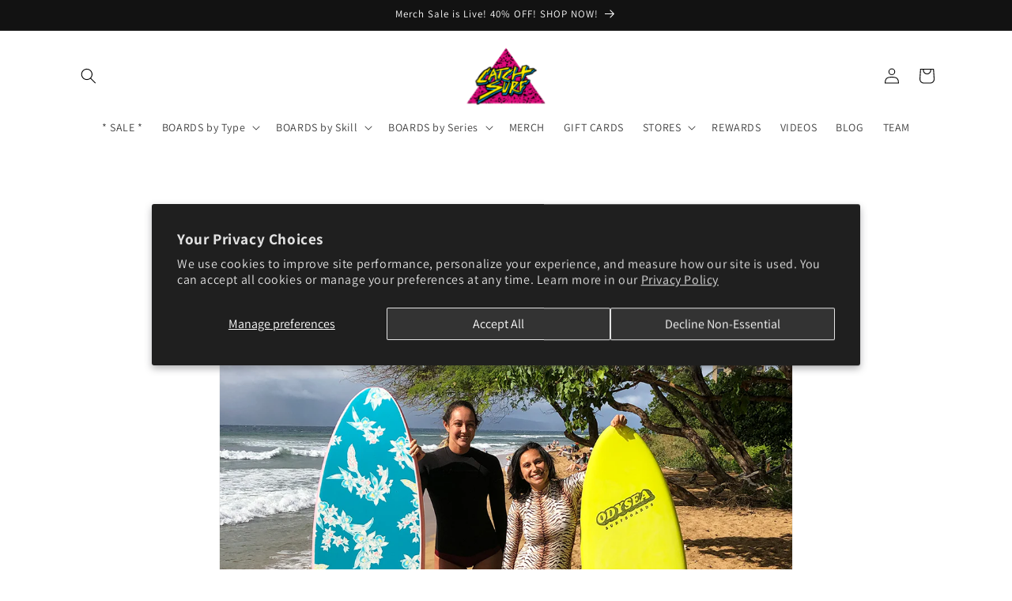

--- FILE ---
content_type: text/html; charset=utf-8
request_url: https://catchsurf.com/blogs/catch-surf-blog/girls-ready-to-rip
body_size: 28044
content:
<!doctype html>
<html class="no-js" lang="en">
  <style>
    .facet-filters__sort option[value='best-selling'] {
      display: none;
    }
  </style>
  <head>
    <script src="https://cdn.userway.org/widget.js" data-account="QhFNlhLEXd"></script>
    <meta charset="utf-8">
    <meta http-equiv="X-UA-Compatible" content="IE=edge">
    <meta name="viewport" content="width=device-width,initial-scale=1">
    <meta name="theme-color" content="">
    <link rel="canonical" href="https://catchsurf.com/blogs/catch-surf-blog/girls-ready-to-rip">
  <!-- Request Metrics -->
    <script async crossorigin="anonymous"
    src="https://cdn.requestmetrics.com/agent/current/rm.js"
    data-rm-token="d9yk9ve:d5qx8ca"></script>
      <!-- Request Metrics --><link rel="icon" type="image/png" href="//catchsurf.com/cdn/shop/files/CS-Logo_200x200_a95d14f0-15f3-4bad-a3fa-f5fa1e272edd.png?crop=center&height=32&v=1712514847&width=32"><link rel="preconnect" href="https://fonts.shopifycdn.com" crossorigin><title>
      GIRLS READY TO RIP!
 &ndash; Catch Surf®</title>

    
      <meta name="description" content="Sierra Lerback and Kati Kai Minami ready to rip on their fresh Odysea Skippers! Sierra with her signature 6&#39; signature model which just dropped last week.">
    

    

<meta property="og:site_name" content="Catch Surf®">
<meta property="og:url" content="https://catchsurf.com/blogs/catch-surf-blog/girls-ready-to-rip">
<meta property="og:title" content="GIRLS READY TO RIP!">
<meta property="og:type" content="article">
<meta property="og:description" content="Sierra Lerback and Kati Kai Minami ready to rip on their fresh Odysea Skippers! Sierra with her signature 6&#39; signature model which just dropped last week."><meta property="og:image" content="http://catchsurf.com/cdn/shop/articles/Sierra_Lerback_Kati_Kai_Minami_catch_surf.jpg?v=1549411799">
  <meta property="og:image:secure_url" content="https://catchsurf.com/cdn/shop/articles/Sierra_Lerback_Kati_Kai_Minami_catch_surf.jpg?v=1549411799">
  <meta property="og:image:width" content="1024">
  <meta property="og:image:height" content="820"><meta name="twitter:card" content="summary_large_image">
<meta name="twitter:title" content="GIRLS READY TO RIP!">
<meta name="twitter:description" content="Sierra Lerback and Kati Kai Minami ready to rip on their fresh Odysea Skippers! Sierra with her signature 6&#39; signature model which just dropped last week.">


    <script src="//catchsurf.com/cdn/shop/t/81/assets/constants.js?v=158563610161624409731742521857" defer="defer"></script>
    <script src="//catchsurf.com/cdn/shop/t/81/assets/pubsub.js?v=158357773527763999511742521857" defer="defer"></script>
    <script src="//catchsurf.com/cdn/shop/t/81/assets/global.js?v=70217170161096812241742521857" defer="defer"></script>
    <script src="//catchsurf.com/cdn/shop/t/81/assets/custom.js?v=71221111494431755241742521857" defer="defer"></script><script src="//catchsurf.com/cdn/shop/t/81/assets/animations.js?v=147543090310097740301742521857" defer="defer"></script><script>window.performance && window.performance.mark && window.performance.mark('shopify.content_for_header.start');</script><meta name="google-site-verification" content="WQHDUJJHDWJ33fHFVm86l2x6mkDR4fzzDmXLA0u2064">
<meta name="facebook-domain-verification" content="0af2sdp0q8o9wwq47g09mwjv45op0g">
<meta id="shopify-digital-wallet" name="shopify-digital-wallet" content="/11547998/digital_wallets/dialog">
<meta name="shopify-checkout-api-token" content="f99c78cda74d52354f065adef11e2ac4">
<meta id="in-context-paypal-metadata" data-shop-id="11547998" data-venmo-supported="false" data-environment="production" data-locale="en_US" data-paypal-v4="true" data-currency="USD">
<link rel="alternate" type="application/atom+xml" title="Feed" href="/blogs/catch-surf-blog.atom" />
<script async="async" src="/checkouts/internal/preloads.js?locale=en-US"></script>
<link rel="preconnect" href="https://shop.app" crossorigin="anonymous">
<script async="async" src="https://shop.app/checkouts/internal/preloads.js?locale=en-US&shop_id=11547998" crossorigin="anonymous"></script>
<script id="apple-pay-shop-capabilities" type="application/json">{"shopId":11547998,"countryCode":"US","currencyCode":"USD","merchantCapabilities":["supports3DS"],"merchantId":"gid:\/\/shopify\/Shop\/11547998","merchantName":"Catch Surf®","requiredBillingContactFields":["postalAddress","email","phone"],"requiredShippingContactFields":["postalAddress","email","phone"],"shippingType":"shipping","supportedNetworks":["visa","masterCard","amex","discover","elo","jcb"],"total":{"type":"pending","label":"Catch Surf®","amount":"1.00"},"shopifyPaymentsEnabled":true,"supportsSubscriptions":true}</script>
<script id="shopify-features" type="application/json">{"accessToken":"f99c78cda74d52354f065adef11e2ac4","betas":["rich-media-storefront-analytics"],"domain":"catchsurf.com","predictiveSearch":true,"shopId":11547998,"locale":"en"}</script>
<script>var Shopify = Shopify || {};
Shopify.shop = "catch-surf.myshopify.com";
Shopify.locale = "en";
Shopify.currency = {"active":"USD","rate":"1.0"};
Shopify.country = "US";
Shopify.theme = {"name":"catch-surf\/main 1.1","id":176767926638,"schema_name":"Dawn","schema_version":"13.0.1","theme_store_id":null,"role":"main"};
Shopify.theme.handle = "null";
Shopify.theme.style = {"id":null,"handle":null};
Shopify.cdnHost = "catchsurf.com/cdn";
Shopify.routes = Shopify.routes || {};
Shopify.routes.root = "/";</script>
<script type="module">!function(o){(o.Shopify=o.Shopify||{}).modules=!0}(window);</script>
<script>!function(o){function n(){var o=[];function n(){o.push(Array.prototype.slice.apply(arguments))}return n.q=o,n}var t=o.Shopify=o.Shopify||{};t.loadFeatures=n(),t.autoloadFeatures=n()}(window);</script>
<script>
  window.ShopifyPay = window.ShopifyPay || {};
  window.ShopifyPay.apiHost = "shop.app\/pay";
  window.ShopifyPay.redirectState = null;
</script>
<script id="shop-js-analytics" type="application/json">{"pageType":"article"}</script>
<script defer="defer" async type="module" src="//catchsurf.com/cdn/shopifycloud/shop-js/modules/v2/client.init-shop-cart-sync_BT-GjEfc.en.esm.js"></script>
<script defer="defer" async type="module" src="//catchsurf.com/cdn/shopifycloud/shop-js/modules/v2/chunk.common_D58fp_Oc.esm.js"></script>
<script defer="defer" async type="module" src="//catchsurf.com/cdn/shopifycloud/shop-js/modules/v2/chunk.modal_xMitdFEc.esm.js"></script>
<script type="module">
  await import("//catchsurf.com/cdn/shopifycloud/shop-js/modules/v2/client.init-shop-cart-sync_BT-GjEfc.en.esm.js");
await import("//catchsurf.com/cdn/shopifycloud/shop-js/modules/v2/chunk.common_D58fp_Oc.esm.js");
await import("//catchsurf.com/cdn/shopifycloud/shop-js/modules/v2/chunk.modal_xMitdFEc.esm.js");

  window.Shopify.SignInWithShop?.initShopCartSync?.({"fedCMEnabled":true,"windoidEnabled":true});

</script>
<script>
  window.Shopify = window.Shopify || {};
  if (!window.Shopify.featureAssets) window.Shopify.featureAssets = {};
  window.Shopify.featureAssets['shop-js'] = {"shop-cart-sync":["modules/v2/client.shop-cart-sync_DZOKe7Ll.en.esm.js","modules/v2/chunk.common_D58fp_Oc.esm.js","modules/v2/chunk.modal_xMitdFEc.esm.js"],"init-fed-cm":["modules/v2/client.init-fed-cm_B6oLuCjv.en.esm.js","modules/v2/chunk.common_D58fp_Oc.esm.js","modules/v2/chunk.modal_xMitdFEc.esm.js"],"shop-cash-offers":["modules/v2/client.shop-cash-offers_D2sdYoxE.en.esm.js","modules/v2/chunk.common_D58fp_Oc.esm.js","modules/v2/chunk.modal_xMitdFEc.esm.js"],"shop-login-button":["modules/v2/client.shop-login-button_QeVjl5Y3.en.esm.js","modules/v2/chunk.common_D58fp_Oc.esm.js","modules/v2/chunk.modal_xMitdFEc.esm.js"],"pay-button":["modules/v2/client.pay-button_DXTOsIq6.en.esm.js","modules/v2/chunk.common_D58fp_Oc.esm.js","modules/v2/chunk.modal_xMitdFEc.esm.js"],"shop-button":["modules/v2/client.shop-button_DQZHx9pm.en.esm.js","modules/v2/chunk.common_D58fp_Oc.esm.js","modules/v2/chunk.modal_xMitdFEc.esm.js"],"avatar":["modules/v2/client.avatar_BTnouDA3.en.esm.js"],"init-windoid":["modules/v2/client.init-windoid_CR1B-cfM.en.esm.js","modules/v2/chunk.common_D58fp_Oc.esm.js","modules/v2/chunk.modal_xMitdFEc.esm.js"],"init-shop-for-new-customer-accounts":["modules/v2/client.init-shop-for-new-customer-accounts_C_vY_xzh.en.esm.js","modules/v2/client.shop-login-button_QeVjl5Y3.en.esm.js","modules/v2/chunk.common_D58fp_Oc.esm.js","modules/v2/chunk.modal_xMitdFEc.esm.js"],"init-shop-email-lookup-coordinator":["modules/v2/client.init-shop-email-lookup-coordinator_BI7n9ZSv.en.esm.js","modules/v2/chunk.common_D58fp_Oc.esm.js","modules/v2/chunk.modal_xMitdFEc.esm.js"],"init-shop-cart-sync":["modules/v2/client.init-shop-cart-sync_BT-GjEfc.en.esm.js","modules/v2/chunk.common_D58fp_Oc.esm.js","modules/v2/chunk.modal_xMitdFEc.esm.js"],"shop-toast-manager":["modules/v2/client.shop-toast-manager_DiYdP3xc.en.esm.js","modules/v2/chunk.common_D58fp_Oc.esm.js","modules/v2/chunk.modal_xMitdFEc.esm.js"],"init-customer-accounts":["modules/v2/client.init-customer-accounts_D9ZNqS-Q.en.esm.js","modules/v2/client.shop-login-button_QeVjl5Y3.en.esm.js","modules/v2/chunk.common_D58fp_Oc.esm.js","modules/v2/chunk.modal_xMitdFEc.esm.js"],"init-customer-accounts-sign-up":["modules/v2/client.init-customer-accounts-sign-up_iGw4briv.en.esm.js","modules/v2/client.shop-login-button_QeVjl5Y3.en.esm.js","modules/v2/chunk.common_D58fp_Oc.esm.js","modules/v2/chunk.modal_xMitdFEc.esm.js"],"shop-follow-button":["modules/v2/client.shop-follow-button_CqMgW2wH.en.esm.js","modules/v2/chunk.common_D58fp_Oc.esm.js","modules/v2/chunk.modal_xMitdFEc.esm.js"],"checkout-modal":["modules/v2/client.checkout-modal_xHeaAweL.en.esm.js","modules/v2/chunk.common_D58fp_Oc.esm.js","modules/v2/chunk.modal_xMitdFEc.esm.js"],"shop-login":["modules/v2/client.shop-login_D91U-Q7h.en.esm.js","modules/v2/chunk.common_D58fp_Oc.esm.js","modules/v2/chunk.modal_xMitdFEc.esm.js"],"lead-capture":["modules/v2/client.lead-capture_BJmE1dJe.en.esm.js","modules/v2/chunk.common_D58fp_Oc.esm.js","modules/v2/chunk.modal_xMitdFEc.esm.js"],"payment-terms":["modules/v2/client.payment-terms_Ci9AEqFq.en.esm.js","modules/v2/chunk.common_D58fp_Oc.esm.js","modules/v2/chunk.modal_xMitdFEc.esm.js"]};
</script>
<script>(function() {
  var isLoaded = false;
  function asyncLoad() {
    if (isLoaded) return;
    isLoaded = true;
    var urls = ["https:\/\/cdn-loyalty.yotpo.com\/loader\/RDnQSrpuXxh-JuC6_yLszg.js?shop=catch-surf.myshopify.com","https:\/\/size-charts-relentless.herokuapp.com\/js\/size-charts-relentless.js?shop=catch-surf.myshopify.com","https:\/\/cdn.logbase.io\/lb-upsell-wrapper.js?shop=catch-surf.myshopify.com","https:\/\/d1o5e9vlirdalo.cloudfront.net\/vfLoader.js?pk=catchsurf\u0026e=prod\u0026shop=catch-surf.myshopify.com","https:\/\/cdn-widgetsrepository.yotpo.com\/v1\/loader\/2i2cZorvFtCYyYdKvRj62g8bss5UM5fjdLd0nljN?shop=catch-surf.myshopify.com","https:\/\/shy.elfsight.com\/p\/platform.js?shop=catch-surf.myshopify.com","https:\/\/s3.eu-west-1.amazonaws.com\/production-klarna-il-shopify-osm\/92787f15db12fb463b65c34ecd1d1c44a20dc9da\/catch-surf.myshopify.com-1742579342746.js?shop=catch-surf.myshopify.com"];
    for (var i = 0; i < urls.length; i++) {
      var s = document.createElement('script');
      s.type = 'text/javascript';
      s.async = true;
      s.src = urls[i];
      var x = document.getElementsByTagName('script')[0];
      x.parentNode.insertBefore(s, x);
    }
  };
  if(window.attachEvent) {
    window.attachEvent('onload', asyncLoad);
  } else {
    window.addEventListener('load', asyncLoad, false);
  }
})();</script>
<script id="__st">var __st={"a":11547998,"offset":-28800,"reqid":"e0b525be-9059-4241-b98d-dc6644ca8576-1769109171","pageurl":"catchsurf.com\/blogs\/catch-surf-blog\/girls-ready-to-rip","s":"articles-29558669410","u":"0a42a92de361","p":"article","rtyp":"article","rid":29558669410};</script>
<script>window.ShopifyPaypalV4VisibilityTracking = true;</script>
<script id="captcha-bootstrap">!function(){'use strict';const t='contact',e='account',n='new_comment',o=[[t,t],['blogs',n],['comments',n],[t,'customer']],c=[[e,'customer_login'],[e,'guest_login'],[e,'recover_customer_password'],[e,'create_customer']],r=t=>t.map((([t,e])=>`form[action*='/${t}']:not([data-nocaptcha='true']) input[name='form_type'][value='${e}']`)).join(','),a=t=>()=>t?[...document.querySelectorAll(t)].map((t=>t.form)):[];function s(){const t=[...o],e=r(t);return a(e)}const i='password',u='form_key',d=['recaptcha-v3-token','g-recaptcha-response','h-captcha-response',i],f=()=>{try{return window.sessionStorage}catch{return}},m='__shopify_v',_=t=>t.elements[u];function p(t,e,n=!1){try{const o=window.sessionStorage,c=JSON.parse(o.getItem(e)),{data:r}=function(t){const{data:e,action:n}=t;return t[m]||n?{data:e,action:n}:{data:t,action:n}}(c);for(const[e,n]of Object.entries(r))t.elements[e]&&(t.elements[e].value=n);n&&o.removeItem(e)}catch(o){console.error('form repopulation failed',{error:o})}}const l='form_type',E='cptcha';function T(t){t.dataset[E]=!0}const w=window,h=w.document,L='Shopify',v='ce_forms',y='captcha';let A=!1;((t,e)=>{const n=(g='f06e6c50-85a8-45c8-87d0-21a2b65856fe',I='https://cdn.shopify.com/shopifycloud/storefront-forms-hcaptcha/ce_storefront_forms_captcha_hcaptcha.v1.5.2.iife.js',D={infoText:'Protected by hCaptcha',privacyText:'Privacy',termsText:'Terms'},(t,e,n)=>{const o=w[L][v],c=o.bindForm;if(c)return c(t,g,e,D).then(n);var r;o.q.push([[t,g,e,D],n]),r=I,A||(h.body.append(Object.assign(h.createElement('script'),{id:'captcha-provider',async:!0,src:r})),A=!0)});var g,I,D;w[L]=w[L]||{},w[L][v]=w[L][v]||{},w[L][v].q=[],w[L][y]=w[L][y]||{},w[L][y].protect=function(t,e){n(t,void 0,e),T(t)},Object.freeze(w[L][y]),function(t,e,n,w,h,L){const[v,y,A,g]=function(t,e,n){const i=e?o:[],u=t?c:[],d=[...i,...u],f=r(d),m=r(i),_=r(d.filter((([t,e])=>n.includes(e))));return[a(f),a(m),a(_),s()]}(w,h,L),I=t=>{const e=t.target;return e instanceof HTMLFormElement?e:e&&e.form},D=t=>v().includes(t);t.addEventListener('submit',(t=>{const e=I(t);if(!e)return;const n=D(e)&&!e.dataset.hcaptchaBound&&!e.dataset.recaptchaBound,o=_(e),c=g().includes(e)&&(!o||!o.value);(n||c)&&t.preventDefault(),c&&!n&&(function(t){try{if(!f())return;!function(t){const e=f();if(!e)return;const n=_(t);if(!n)return;const o=n.value;o&&e.removeItem(o)}(t);const e=Array.from(Array(32),(()=>Math.random().toString(36)[2])).join('');!function(t,e){_(t)||t.append(Object.assign(document.createElement('input'),{type:'hidden',name:u})),t.elements[u].value=e}(t,e),function(t,e){const n=f();if(!n)return;const o=[...t.querySelectorAll(`input[type='${i}']`)].map((({name:t})=>t)),c=[...d,...o],r={};for(const[a,s]of new FormData(t).entries())c.includes(a)||(r[a]=s);n.setItem(e,JSON.stringify({[m]:1,action:t.action,data:r}))}(t,e)}catch(e){console.error('failed to persist form',e)}}(e),e.submit())}));const S=(t,e)=>{t&&!t.dataset[E]&&(n(t,e.some((e=>e===t))),T(t))};for(const o of['focusin','change'])t.addEventListener(o,(t=>{const e=I(t);D(e)&&S(e,y())}));const B=e.get('form_key'),M=e.get(l),P=B&&M;t.addEventListener('DOMContentLoaded',(()=>{const t=y();if(P)for(const e of t)e.elements[l].value===M&&p(e,B);[...new Set([...A(),...v().filter((t=>'true'===t.dataset.shopifyCaptcha))])].forEach((e=>S(e,t)))}))}(h,new URLSearchParams(w.location.search),n,t,e,['guest_login'])})(!0,!0)}();</script>
<script integrity="sha256-4kQ18oKyAcykRKYeNunJcIwy7WH5gtpwJnB7kiuLZ1E=" data-source-attribution="shopify.loadfeatures" defer="defer" src="//catchsurf.com/cdn/shopifycloud/storefront/assets/storefront/load_feature-a0a9edcb.js" crossorigin="anonymous"></script>
<script crossorigin="anonymous" defer="defer" src="//catchsurf.com/cdn/shopifycloud/storefront/assets/shopify_pay/storefront-65b4c6d7.js?v=20250812"></script>
<script data-source-attribution="shopify.dynamic_checkout.dynamic.init">var Shopify=Shopify||{};Shopify.PaymentButton=Shopify.PaymentButton||{isStorefrontPortableWallets:!0,init:function(){window.Shopify.PaymentButton.init=function(){};var t=document.createElement("script");t.src="https://catchsurf.com/cdn/shopifycloud/portable-wallets/latest/portable-wallets.en.js",t.type="module",document.head.appendChild(t)}};
</script>
<script data-source-attribution="shopify.dynamic_checkout.buyer_consent">
  function portableWalletsHideBuyerConsent(e){var t=document.getElementById("shopify-buyer-consent"),n=document.getElementById("shopify-subscription-policy-button");t&&n&&(t.classList.add("hidden"),t.setAttribute("aria-hidden","true"),n.removeEventListener("click",e))}function portableWalletsShowBuyerConsent(e){var t=document.getElementById("shopify-buyer-consent"),n=document.getElementById("shopify-subscription-policy-button");t&&n&&(t.classList.remove("hidden"),t.removeAttribute("aria-hidden"),n.addEventListener("click",e))}window.Shopify?.PaymentButton&&(window.Shopify.PaymentButton.hideBuyerConsent=portableWalletsHideBuyerConsent,window.Shopify.PaymentButton.showBuyerConsent=portableWalletsShowBuyerConsent);
</script>
<script data-source-attribution="shopify.dynamic_checkout.cart.bootstrap">document.addEventListener("DOMContentLoaded",(function(){function t(){return document.querySelector("shopify-accelerated-checkout-cart, shopify-accelerated-checkout")}if(t())Shopify.PaymentButton.init();else{new MutationObserver((function(e,n){t()&&(Shopify.PaymentButton.init(),n.disconnect())})).observe(document.body,{childList:!0,subtree:!0})}}));
</script>
<script id='scb4127' type='text/javascript' async='' src='https://catchsurf.com/cdn/shopifycloud/privacy-banner/storefront-banner.js'></script><link id="shopify-accelerated-checkout-styles" rel="stylesheet" media="screen" href="https://catchsurf.com/cdn/shopifycloud/portable-wallets/latest/accelerated-checkout-backwards-compat.css" crossorigin="anonymous">
<style id="shopify-accelerated-checkout-cart">
        #shopify-buyer-consent {
  margin-top: 1em;
  display: inline-block;
  width: 100%;
}

#shopify-buyer-consent.hidden {
  display: none;
}

#shopify-subscription-policy-button {
  background: none;
  border: none;
  padding: 0;
  text-decoration: underline;
  font-size: inherit;
  cursor: pointer;
}

#shopify-subscription-policy-button::before {
  box-shadow: none;
}

      </style>
<script id="sections-script" data-sections="header" defer="defer" src="//catchsurf.com/cdn/shop/t/81/compiled_assets/scripts.js?v=59190"></script>
<script>window.performance && window.performance.mark && window.performance.mark('shopify.content_for_header.end');</script>


    <style data-shopify>
      @font-face {
  font-family: Assistant;
  font-weight: 400;
  font-style: normal;
  font-display: swap;
  src: url("//catchsurf.com/cdn/fonts/assistant/assistant_n4.9120912a469cad1cc292572851508ca49d12e768.woff2") format("woff2"),
       url("//catchsurf.com/cdn/fonts/assistant/assistant_n4.6e9875ce64e0fefcd3f4446b7ec9036b3ddd2985.woff") format("woff");
}

      @font-face {
  font-family: Assistant;
  font-weight: 700;
  font-style: normal;
  font-display: swap;
  src: url("//catchsurf.com/cdn/fonts/assistant/assistant_n7.bf44452348ec8b8efa3aa3068825305886b1c83c.woff2") format("woff2"),
       url("//catchsurf.com/cdn/fonts/assistant/assistant_n7.0c887fee83f6b3bda822f1150b912c72da0f7b64.woff") format("woff");
}

      
      
      @font-face {
  font-family: Assistant;
  font-weight: 400;
  font-style: normal;
  font-display: swap;
  src: url("//catchsurf.com/cdn/fonts/assistant/assistant_n4.9120912a469cad1cc292572851508ca49d12e768.woff2") format("woff2"),
       url("//catchsurf.com/cdn/fonts/assistant/assistant_n4.6e9875ce64e0fefcd3f4446b7ec9036b3ddd2985.woff") format("woff");
}


      
        :root,
        .color-scheme-1 {
          --color-background: 255,255,255;
        
          --gradient-background: #ffffff;
        

        

        --color-foreground: 0,0,0;
        --color-background-contrast: 191,191,191;
        --color-shadow: 0,0,0;
        --color-button: 0,0,0;
        --color-button-text: 255,255,255;
        --color-secondary-button: 255,255,255;
        --color-secondary-button-text: 0,0,0;
        --color-link: 0,0,0;
        --color-badge-foreground: 0,0,0;
        --color-badge-background: 255,255,255;
        --color-badge-border: 0,0,0;
        --payment-terms-background-color: rgb(255 255 255);
      }
      
        
        .color-scheme-2 {
          --color-background: 243,243,243;
        
          --gradient-background: #f3f3f3;
        

        

        --color-foreground: 18,18,18;
        --color-background-contrast: 179,179,179;
        --color-shadow: 18,18,18;
        --color-button: 18,18,18;
        --color-button-text: 243,243,243;
        --color-secondary-button: 243,243,243;
        --color-secondary-button-text: 18,18,18;
        --color-link: 18,18,18;
        --color-badge-foreground: 18,18,18;
        --color-badge-background: 243,243,243;
        --color-badge-border: 18,18,18;
        --payment-terms-background-color: rgb(243 243 243);
      }
      
        
        .color-scheme-3 {
          --color-background: 36,40,51;
        
          --gradient-background: #242833;
        

        

        --color-foreground: 255,255,255;
        --color-background-contrast: 47,52,66;
        --color-shadow: 18,18,18;
        --color-button: 255,255,255;
        --color-button-text: 0,0,0;
        --color-secondary-button: 36,40,51;
        --color-secondary-button-text: 255,255,255;
        --color-link: 255,255,255;
        --color-badge-foreground: 255,255,255;
        --color-badge-background: 36,40,51;
        --color-badge-border: 255,255,255;
        --payment-terms-background-color: rgb(36 40 51);
      }
      
        
        .color-scheme-4 {
          --color-background: 18,18,18;
        
          --gradient-background: #121212;
        

        

        --color-foreground: 255,255,255;
        --color-background-contrast: 146,146,146;
        --color-shadow: 18,18,18;
        --color-button: 255,255,255;
        --color-button-text: 18,18,18;
        --color-secondary-button: 18,18,18;
        --color-secondary-button-text: 255,255,255;
        --color-link: 255,255,255;
        --color-badge-foreground: 255,255,255;
        --color-badge-background: 18,18,18;
        --color-badge-border: 255,255,255;
        --payment-terms-background-color: rgb(18 18 18);
      }
      
        
        .color-scheme-5 {
          --color-background: 51,79,180;
        
          --gradient-background: #334fb4;
        

        

        --color-foreground: 255,255,255;
        --color-background-contrast: 23,35,81;
        --color-shadow: 18,18,18;
        --color-button: 255,255,255;
        --color-button-text: 51,79,180;
        --color-secondary-button: 51,79,180;
        --color-secondary-button-text: 255,255,255;
        --color-link: 255,255,255;
        --color-badge-foreground: 255,255,255;
        --color-badge-background: 51,79,180;
        --color-badge-border: 255,255,255;
        --payment-terms-background-color: rgb(51 79 180);
      }
      

      body, .color-scheme-1, .color-scheme-2, .color-scheme-3, .color-scheme-4, .color-scheme-5 {
        color: rgba(var(--color-foreground), 0.75);
        background-color: rgb(var(--color-background));
      }

      :root {
        --font-body-family: Assistant, sans-serif;
        --font-body-style: normal;
        --font-body-weight: 400;
        --font-body-weight-bold: 700;

        --font-heading-family: Assistant, sans-serif;
        --font-heading-style: normal;
        --font-heading-weight: 400;

        --font-body-scale: 1.0;
        --font-heading-scale: 1.0;

        --media-padding: px;
        --media-border-opacity: 0.05;
        --media-border-width: 1px;
        --media-radius: 0px;
        --media-shadow-opacity: 0.0;
        --media-shadow-horizontal-offset: 0px;
        --media-shadow-vertical-offset: 2px;
        --media-shadow-blur-radius: 5px;
        --media-shadow-visible: 0;

        --page-width: 120rem;
        --page-width-margin: 0rem;

        --product-card-image-padding: 0.0rem;
        --product-card-corner-radius: 0.0rem;
        --product-card-text-alignment: center;
        --product-card-border-width: 0.0rem;
        --product-card-border-opacity: 0.1;
        --product-card-shadow-opacity: 0.0;
        --product-card-shadow-visible: 0;
        --product-card-shadow-horizontal-offset: 0.0rem;
        --product-card-shadow-vertical-offset: 0.4rem;
        --product-card-shadow-blur-radius: 0.5rem;

        --collection-card-image-padding: 0.0rem;
        --collection-card-corner-radius: 0.0rem;
        --collection-card-text-alignment: left;
        --collection-card-border-width: 0.0rem;
        --collection-card-border-opacity: 0.1;
        --collection-card-shadow-opacity: 0.0;
        --collection-card-shadow-visible: 0;
        --collection-card-shadow-horizontal-offset: 0.0rem;
        --collection-card-shadow-vertical-offset: 0.4rem;
        --collection-card-shadow-blur-radius: 0.5rem;

        --blog-card-image-padding: 0.0rem;
        --blog-card-corner-radius: 0.0rem;
        --blog-card-text-alignment: left;
        --blog-card-border-width: 0.0rem;
        --blog-card-border-opacity: 0.1;
        --blog-card-shadow-opacity: 0.0;
        --blog-card-shadow-visible: 0;
        --blog-card-shadow-horizontal-offset: 0.0rem;
        --blog-card-shadow-vertical-offset: 0.4rem;
        --blog-card-shadow-blur-radius: 0.5rem;

        --badge-corner-radius: 4.0rem;

        --popup-border-width: 1px;
        --popup-border-opacity: 0.1;
        --popup-corner-radius: 0px;
        --popup-shadow-opacity: 0.05;
        --popup-shadow-horizontal-offset: 0px;
        --popup-shadow-vertical-offset: 4px;
        --popup-shadow-blur-radius: 5px;

        --drawer-border-width: 1px;
        --drawer-border-opacity: 0.1;
        --drawer-shadow-opacity: 0.0;
        --drawer-shadow-horizontal-offset: 0px;
        --drawer-shadow-vertical-offset: 4px;
        --drawer-shadow-blur-radius: 5px;

        --spacing-sections-desktop: 0px;
        --spacing-sections-mobile: 0px;

        --grid-desktop-vertical-spacing: 8px;
        --grid-desktop-horizontal-spacing: 8px;
        --grid-mobile-vertical-spacing: 4px;
        --grid-mobile-horizontal-spacing: 4px;

        --text-boxes-border-opacity: 0.1;
        --text-boxes-border-width: 0px;
        --text-boxes-radius: 0px;
        --text-boxes-shadow-opacity: 0.0;
        --text-boxes-shadow-visible: 0;
        --text-boxes-shadow-horizontal-offset: 0px;
        --text-boxes-shadow-vertical-offset: 4px;
        --text-boxes-shadow-blur-radius: 5px;

        --buttons-radius: 0px;
        --buttons-radius-outset: 0px;
        --buttons-border-width: 1px;
        --buttons-border-opacity: 1.0;
        --buttons-shadow-opacity: 0.0;
        --buttons-shadow-visible: 0;
        --buttons-shadow-horizontal-offset: 0px;
        --buttons-shadow-vertical-offset: 4px;
        --buttons-shadow-blur-radius: 5px;
        --buttons-border-offset: 0px;

        --inputs-radius: 0px;
        --inputs-border-width: 1px;
        --inputs-border-opacity: 0.55;
        --inputs-shadow-opacity: 0.0;
        --inputs-shadow-horizontal-offset: 0px;
        --inputs-margin-offset: 0px;
        --inputs-shadow-vertical-offset: 4px;
        --inputs-shadow-blur-radius: 5px;
        --inputs-radius-outset: 0px;

        --variant-pills-radius: 40px;
        --variant-pills-border-width: 1px;
        --variant-pills-border-opacity: 0.55;
        --variant-pills-shadow-opacity: 0.0;
        --variant-pills-shadow-horizontal-offset: 0px;
        --variant-pills-shadow-vertical-offset: 4px;
        --variant-pills-shadow-blur-radius: 5px;
      }

      *,
      *::before,
      *::after {
        box-sizing: inherit;
      }

      html {
        box-sizing: border-box;
        font-size: calc(var(--font-body-scale) * 62.5%);
        height: 100%;
      }

      body {
        display: grid;
        grid-template-rows: auto auto 1fr auto;
        grid-template-columns: 100%;
        min-height: 100%;
        margin: 0;
        font-size: 1.5rem;
        letter-spacing: 0.06rem;
        line-height: calc(1 + 0.8 / var(--font-body-scale));
        font-family: var(--font-body-family);
        font-style: var(--font-body-style);
        font-weight: var(--font-body-weight);
      }

      @media screen and (min-width: 750px) {
        body {
          font-size: 1.6rem;
        }
      }
    </style>

    <link href="//catchsurf.com/cdn/shop/t/81/assets/base.css?v=64191826928806466841742831401" rel="stylesheet" type="text/css" media="all" />
    <link href="//catchsurf.com/cdn/shop/t/81/assets/custom.css?v=163194808511180424821742521857" rel="stylesheet" type="text/css" media="all" />
<link rel="preload" as="font" href="//catchsurf.com/cdn/fonts/assistant/assistant_n4.9120912a469cad1cc292572851508ca49d12e768.woff2" type="font/woff2" crossorigin><link rel="preload" as="font" href="//catchsurf.com/cdn/fonts/assistant/assistant_n4.9120912a469cad1cc292572851508ca49d12e768.woff2" type="font/woff2" crossorigin><link
        rel="stylesheet"
        href="//catchsurf.com/cdn/shop/t/81/assets/component-predictive-search.css?v=85913294783299393391742521857"
        media="print"
        onload="this.media='all'"
      ><script>
      document.documentElement.className = document.documentElement.className.replace('no-js', 'js');
      if (Shopify.designMode) {
        document.documentElement.classList.add('shopify-design-mode');
      }
    </script>
    <!-- jquery -->
    <script src="https://cdnjs.cloudflare.com/ajax/libs/jquery/3.6.0/jquery.min.js"></script>
    <script src="https://code.jquery.com/jquery-3.7.0.min.js" defer="defer"></script>
    <!-- swiper css -->
    <link href="//catchsurf.com/cdn/shop/t/81/assets/swiper-bundle-min.css?v=47390912066492222611742521857" rel="stylesheet" type="text/css" media="all" />
    <!-- swiper js -->
    <script src="//catchsurf.com/cdn/shop/t/81/assets/swiper-bundle-min.js?v=30986975797822707101742521857" defer="defer"></script>
  <!-- BEGIN app block: shopify://apps/yotpo-loyalty-rewards/blocks/loader-app-embed-block/2f9660df-5018-4e02-9868-ee1fb88d6ccd -->
    <script src="https://cdn-widgetsrepository.yotpo.com/v1/loader/RDnQSrpuXxh-JuC6_yLszg" async></script>




<!-- END app block --><!-- BEGIN app block: shopify://apps/instafeed/blocks/head-block/c447db20-095d-4a10-9725-b5977662c9d5 --><link rel="preconnect" href="https://cdn.nfcube.com/">
<link rel="preconnect" href="https://scontent.cdninstagram.com/">


  <script>
    document.addEventListener('DOMContentLoaded', function () {
      let instafeedScript = document.createElement('script');

      
        instafeedScript.src = 'https://cdn.nfcube.com/instafeed-f027c437788d89cc280edbd1c718570b.js';
      

      document.body.appendChild(instafeedScript);
    });
  </script>





<!-- END app block --><!-- BEGIN app block: shopify://apps/yotpo-product-reviews/blocks/settings/eb7dfd7d-db44-4334-bc49-c893b51b36cf -->


<script type="text/javascript">
  (function e(){var e=document.createElement("script");
  e.type="text/javascript",e.async=true,
  e.src="//staticw2.yotpo.com//widget.js?lang=en";
  var t=document.getElementsByTagName("script")[0];
  t.parentNode.insertBefore(e,t)})();
</script>



  
<!-- END app block --><!-- BEGIN app block: shopify://apps/klaviyo-email-marketing-sms/blocks/klaviyo-onsite-embed/2632fe16-c075-4321-a88b-50b567f42507 -->












  <script async src="https://static.klaviyo.com/onsite/js/PVHC39/klaviyo.js?company_id=PVHC39"></script>
  <script>!function(){if(!window.klaviyo){window._klOnsite=window._klOnsite||[];try{window.klaviyo=new Proxy({},{get:function(n,i){return"push"===i?function(){var n;(n=window._klOnsite).push.apply(n,arguments)}:function(){for(var n=arguments.length,o=new Array(n),w=0;w<n;w++)o[w]=arguments[w];var t="function"==typeof o[o.length-1]?o.pop():void 0,e=new Promise((function(n){window._klOnsite.push([i].concat(o,[function(i){t&&t(i),n(i)}]))}));return e}}})}catch(n){window.klaviyo=window.klaviyo||[],window.klaviyo.push=function(){var n;(n=window._klOnsite).push.apply(n,arguments)}}}}();</script>

  




  <script>
    window.klaviyoReviewsProductDesignMode = false
  </script>







<!-- END app block --><!-- BEGIN app block: shopify://apps/yotpo-product-reviews/blocks/reviews_tab/eb7dfd7d-db44-4334-bc49-c893b51b36cf -->



<!-- END app block --><script src="https://cdn.shopify.com/extensions/019bda3a-2c4a-736e-86e2-2d7eec89e258/dealeasy-202/assets/lb-dealeasy.js" type="text/javascript" defer="defer"></script>
<script src="https://cdn.shopify.com/extensions/019b7cd0-6587-73c3-9937-bcc2249fa2c4/lb-upsell-227/assets/lb-selleasy.js" type="text/javascript" defer="defer"></script>
<script src="https://cdn.shopify.com/extensions/019be681-74ad-7deb-aa56-737ec69dd229/loop-returns-342/assets/onstore-block.js" type="text/javascript" defer="defer"></script>
<link href="https://cdn.shopify.com/extensions/019be681-74ad-7deb-aa56-737ec69dd229/loop-returns-342/assets/onstore-block.css" rel="stylesheet" type="text/css" media="all">
<link href="https://monorail-edge.shopifysvc.com" rel="dns-prefetch">
<script>(function(){if ("sendBeacon" in navigator && "performance" in window) {try {var session_token_from_headers = performance.getEntriesByType('navigation')[0].serverTiming.find(x => x.name == '_s').description;} catch {var session_token_from_headers = undefined;}var session_cookie_matches = document.cookie.match(/_shopify_s=([^;]*)/);var session_token_from_cookie = session_cookie_matches && session_cookie_matches.length === 2 ? session_cookie_matches[1] : "";var session_token = session_token_from_headers || session_token_from_cookie || "";function handle_abandonment_event(e) {var entries = performance.getEntries().filter(function(entry) {return /monorail-edge.shopifysvc.com/.test(entry.name);});if (!window.abandonment_tracked && entries.length === 0) {window.abandonment_tracked = true;var currentMs = Date.now();var navigation_start = performance.timing.navigationStart;var payload = {shop_id: 11547998,url: window.location.href,navigation_start,duration: currentMs - navigation_start,session_token,page_type: "article"};window.navigator.sendBeacon("https://monorail-edge.shopifysvc.com/v1/produce", JSON.stringify({schema_id: "online_store_buyer_site_abandonment/1.1",payload: payload,metadata: {event_created_at_ms: currentMs,event_sent_at_ms: currentMs}}));}}window.addEventListener('pagehide', handle_abandonment_event);}}());</script>
<script id="web-pixels-manager-setup">(function e(e,d,r,n,o){if(void 0===o&&(o={}),!Boolean(null===(a=null===(i=window.Shopify)||void 0===i?void 0:i.analytics)||void 0===a?void 0:a.replayQueue)){var i,a;window.Shopify=window.Shopify||{};var t=window.Shopify;t.analytics=t.analytics||{};var s=t.analytics;s.replayQueue=[],s.publish=function(e,d,r){return s.replayQueue.push([e,d,r]),!0};try{self.performance.mark("wpm:start")}catch(e){}var l=function(){var e={modern:/Edge?\/(1{2}[4-9]|1[2-9]\d|[2-9]\d{2}|\d{4,})\.\d+(\.\d+|)|Firefox\/(1{2}[4-9]|1[2-9]\d|[2-9]\d{2}|\d{4,})\.\d+(\.\d+|)|Chrom(ium|e)\/(9{2}|\d{3,})\.\d+(\.\d+|)|(Maci|X1{2}).+ Version\/(15\.\d+|(1[6-9]|[2-9]\d|\d{3,})\.\d+)([,.]\d+|)( \(\w+\)|)( Mobile\/\w+|) Safari\/|Chrome.+OPR\/(9{2}|\d{3,})\.\d+\.\d+|(CPU[ +]OS|iPhone[ +]OS|CPU[ +]iPhone|CPU IPhone OS|CPU iPad OS)[ +]+(15[._]\d+|(1[6-9]|[2-9]\d|\d{3,})[._]\d+)([._]\d+|)|Android:?[ /-](13[3-9]|1[4-9]\d|[2-9]\d{2}|\d{4,})(\.\d+|)(\.\d+|)|Android.+Firefox\/(13[5-9]|1[4-9]\d|[2-9]\d{2}|\d{4,})\.\d+(\.\d+|)|Android.+Chrom(ium|e)\/(13[3-9]|1[4-9]\d|[2-9]\d{2}|\d{4,})\.\d+(\.\d+|)|SamsungBrowser\/([2-9]\d|\d{3,})\.\d+/,legacy:/Edge?\/(1[6-9]|[2-9]\d|\d{3,})\.\d+(\.\d+|)|Firefox\/(5[4-9]|[6-9]\d|\d{3,})\.\d+(\.\d+|)|Chrom(ium|e)\/(5[1-9]|[6-9]\d|\d{3,})\.\d+(\.\d+|)([\d.]+$|.*Safari\/(?![\d.]+ Edge\/[\d.]+$))|(Maci|X1{2}).+ Version\/(10\.\d+|(1[1-9]|[2-9]\d|\d{3,})\.\d+)([,.]\d+|)( \(\w+\)|)( Mobile\/\w+|) Safari\/|Chrome.+OPR\/(3[89]|[4-9]\d|\d{3,})\.\d+\.\d+|(CPU[ +]OS|iPhone[ +]OS|CPU[ +]iPhone|CPU IPhone OS|CPU iPad OS)[ +]+(10[._]\d+|(1[1-9]|[2-9]\d|\d{3,})[._]\d+)([._]\d+|)|Android:?[ /-](13[3-9]|1[4-9]\d|[2-9]\d{2}|\d{4,})(\.\d+|)(\.\d+|)|Mobile Safari.+OPR\/([89]\d|\d{3,})\.\d+\.\d+|Android.+Firefox\/(13[5-9]|1[4-9]\d|[2-9]\d{2}|\d{4,})\.\d+(\.\d+|)|Android.+Chrom(ium|e)\/(13[3-9]|1[4-9]\d|[2-9]\d{2}|\d{4,})\.\d+(\.\d+|)|Android.+(UC? ?Browser|UCWEB|U3)[ /]?(15\.([5-9]|\d{2,})|(1[6-9]|[2-9]\d|\d{3,})\.\d+)\.\d+|SamsungBrowser\/(5\.\d+|([6-9]|\d{2,})\.\d+)|Android.+MQ{2}Browser\/(14(\.(9|\d{2,})|)|(1[5-9]|[2-9]\d|\d{3,})(\.\d+|))(\.\d+|)|K[Aa][Ii]OS\/(3\.\d+|([4-9]|\d{2,})\.\d+)(\.\d+|)/},d=e.modern,r=e.legacy,n=navigator.userAgent;return n.match(d)?"modern":n.match(r)?"legacy":"unknown"}(),u="modern"===l?"modern":"legacy",c=(null!=n?n:{modern:"",legacy:""})[u],f=function(e){return[e.baseUrl,"/wpm","/b",e.hashVersion,"modern"===e.buildTarget?"m":"l",".js"].join("")}({baseUrl:d,hashVersion:r,buildTarget:u}),m=function(e){var d=e.version,r=e.bundleTarget,n=e.surface,o=e.pageUrl,i=e.monorailEndpoint;return{emit:function(e){var a=e.status,t=e.errorMsg,s=(new Date).getTime(),l=JSON.stringify({metadata:{event_sent_at_ms:s},events:[{schema_id:"web_pixels_manager_load/3.1",payload:{version:d,bundle_target:r,page_url:o,status:a,surface:n,error_msg:t},metadata:{event_created_at_ms:s}}]});if(!i)return console&&console.warn&&console.warn("[Web Pixels Manager] No Monorail endpoint provided, skipping logging."),!1;try{return self.navigator.sendBeacon.bind(self.navigator)(i,l)}catch(e){}var u=new XMLHttpRequest;try{return u.open("POST",i,!0),u.setRequestHeader("Content-Type","text/plain"),u.send(l),!0}catch(e){return console&&console.warn&&console.warn("[Web Pixels Manager] Got an unhandled error while logging to Monorail."),!1}}}}({version:r,bundleTarget:l,surface:e.surface,pageUrl:self.location.href,monorailEndpoint:e.monorailEndpoint});try{o.browserTarget=l,function(e){var d=e.src,r=e.async,n=void 0===r||r,o=e.onload,i=e.onerror,a=e.sri,t=e.scriptDataAttributes,s=void 0===t?{}:t,l=document.createElement("script"),u=document.querySelector("head"),c=document.querySelector("body");if(l.async=n,l.src=d,a&&(l.integrity=a,l.crossOrigin="anonymous"),s)for(var f in s)if(Object.prototype.hasOwnProperty.call(s,f))try{l.dataset[f]=s[f]}catch(e){}if(o&&l.addEventListener("load",o),i&&l.addEventListener("error",i),u)u.appendChild(l);else{if(!c)throw new Error("Did not find a head or body element to append the script");c.appendChild(l)}}({src:f,async:!0,onload:function(){if(!function(){var e,d;return Boolean(null===(d=null===(e=window.Shopify)||void 0===e?void 0:e.analytics)||void 0===d?void 0:d.initialized)}()){var d=window.webPixelsManager.init(e)||void 0;if(d){var r=window.Shopify.analytics;r.replayQueue.forEach((function(e){var r=e[0],n=e[1],o=e[2];d.publishCustomEvent(r,n,o)})),r.replayQueue=[],r.publish=d.publishCustomEvent,r.visitor=d.visitor,r.initialized=!0}}},onerror:function(){return m.emit({status:"failed",errorMsg:"".concat(f," has failed to load")})},sri:function(e){var d=/^sha384-[A-Za-z0-9+/=]+$/;return"string"==typeof e&&d.test(e)}(c)?c:"",scriptDataAttributes:o}),m.emit({status:"loading"})}catch(e){m.emit({status:"failed",errorMsg:(null==e?void 0:e.message)||"Unknown error"})}}})({shopId: 11547998,storefrontBaseUrl: "https://catchsurf.com",extensionsBaseUrl: "https://extensions.shopifycdn.com/cdn/shopifycloud/web-pixels-manager",monorailEndpoint: "https://monorail-edge.shopifysvc.com/unstable/produce_batch",surface: "storefront-renderer",enabledBetaFlags: ["2dca8a86"],webPixelsConfigList: [{"id":"1927643502","configuration":"{\"accountID\":\"PVHC39\",\"webPixelConfig\":\"eyJlbmFibGVBZGRlZFRvQ2FydEV2ZW50cyI6IHRydWV9\"}","eventPayloadVersion":"v1","runtimeContext":"STRICT","scriptVersion":"524f6c1ee37bacdca7657a665bdca589","type":"APP","apiClientId":123074,"privacyPurposes":["ANALYTICS","MARKETING"],"dataSharingAdjustments":{"protectedCustomerApprovalScopes":["read_customer_address","read_customer_email","read_customer_name","read_customer_personal_data","read_customer_phone"]}},{"id":"673546606","configuration":"{\"config\":\"{\\\"google_tag_ids\\\":[\\\"G-0J5X5SYX8D\\\",\\\"AW-371991268\\\",\\\"GT-M39SX5G\\\"],\\\"target_country\\\":\\\"US\\\",\\\"gtag_events\\\":[{\\\"type\\\":\\\"begin_checkout\\\",\\\"action_label\\\":[\\\"G-0J5X5SYX8D\\\",\\\"AW-371991268\\\/GhpHCPuxqqsDEOTFsLEB\\\"]},{\\\"type\\\":\\\"search\\\",\\\"action_label\\\":[\\\"G-0J5X5SYX8D\\\",\\\"AW-371991268\\\/ltdZCP6xqqsDEOTFsLEB\\\"]},{\\\"type\\\":\\\"view_item\\\",\\\"action_label\\\":[\\\"G-0J5X5SYX8D\\\",\\\"AW-371991268\\\/7l-iCPWxqqsDEOTFsLEB\\\",\\\"MC-CZXDMT30CT\\\"]},{\\\"type\\\":\\\"purchase\\\",\\\"action_label\\\":[\\\"G-0J5X5SYX8D\\\",\\\"AW-371991268\\\/O8u_CPKxqqsDEOTFsLEB\\\",\\\"MC-CZXDMT30CT\\\",\\\"AW-371991268\\\/YE6bCIXq0LkCEOTFsLEB\\\"]},{\\\"type\\\":\\\"page_view\\\",\\\"action_label\\\":[\\\"G-0J5X5SYX8D\\\",\\\"AW-371991268\\\/j5zYCO-xqqsDEOTFsLEB\\\",\\\"MC-CZXDMT30CT\\\"]},{\\\"type\\\":\\\"add_payment_info\\\",\\\"action_label\\\":[\\\"G-0J5X5SYX8D\\\",\\\"AW-371991268\\\/Opw5CIGyqqsDEOTFsLEB\\\"]},{\\\"type\\\":\\\"add_to_cart\\\",\\\"action_label\\\":[\\\"G-0J5X5SYX8D\\\",\\\"AW-371991268\\\/5LlPCPixqqsDEOTFsLEB\\\"]}],\\\"enable_monitoring_mode\\\":false}\"}","eventPayloadVersion":"v1","runtimeContext":"OPEN","scriptVersion":"b2a88bafab3e21179ed38636efcd8a93","type":"APP","apiClientId":1780363,"privacyPurposes":[],"dataSharingAdjustments":{"protectedCustomerApprovalScopes":["read_customer_address","read_customer_email","read_customer_name","read_customer_personal_data","read_customer_phone"]}},{"id":"184287330","configuration":"{\"pixel_id\":\"1873744142922831\",\"pixel_type\":\"facebook_pixel\",\"metaapp_system_user_token\":\"-\"}","eventPayloadVersion":"v1","runtimeContext":"OPEN","scriptVersion":"ca16bc87fe92b6042fbaa3acc2fbdaa6","type":"APP","apiClientId":2329312,"privacyPurposes":["ANALYTICS","MARKETING","SALE_OF_DATA"],"dataSharingAdjustments":{"protectedCustomerApprovalScopes":["read_customer_address","read_customer_email","read_customer_name","read_customer_personal_data","read_customer_phone"]}},{"id":"86409314","configuration":"{\"accountID\":\"selleasy-metrics-track\"}","eventPayloadVersion":"v1","runtimeContext":"STRICT","scriptVersion":"5aac1f99a8ca74af74cea751ede503d2","type":"APP","apiClientId":5519923,"privacyPurposes":[],"dataSharingAdjustments":{"protectedCustomerApprovalScopes":["read_customer_email","read_customer_name","read_customer_personal_data"]}},{"id":"20873314","eventPayloadVersion":"1","runtimeContext":"LAX","scriptVersion":"3","type":"CUSTOM","privacyPurposes":["ANALYTICS","MARKETING","SALE_OF_DATA"],"name":"Yotpo - checkout_completed"},{"id":"shopify-app-pixel","configuration":"{}","eventPayloadVersion":"v1","runtimeContext":"STRICT","scriptVersion":"0450","apiClientId":"shopify-pixel","type":"APP","privacyPurposes":["ANALYTICS","MARKETING"]},{"id":"shopify-custom-pixel","eventPayloadVersion":"v1","runtimeContext":"LAX","scriptVersion":"0450","apiClientId":"shopify-pixel","type":"CUSTOM","privacyPurposes":["ANALYTICS","MARKETING"]}],isMerchantRequest: false,initData: {"shop":{"name":"Catch Surf®","paymentSettings":{"currencyCode":"USD"},"myshopifyDomain":"catch-surf.myshopify.com","countryCode":"US","storefrontUrl":"https:\/\/catchsurf.com"},"customer":null,"cart":null,"checkout":null,"productVariants":[],"purchasingCompany":null},},"https://catchsurf.com/cdn","fcfee988w5aeb613cpc8e4bc33m6693e112",{"modern":"","legacy":""},{"shopId":"11547998","storefrontBaseUrl":"https:\/\/catchsurf.com","extensionBaseUrl":"https:\/\/extensions.shopifycdn.com\/cdn\/shopifycloud\/web-pixels-manager","surface":"storefront-renderer","enabledBetaFlags":"[\"2dca8a86\"]","isMerchantRequest":"false","hashVersion":"fcfee988w5aeb613cpc8e4bc33m6693e112","publish":"custom","events":"[[\"page_viewed\",{}]]"});</script><script>
  window.ShopifyAnalytics = window.ShopifyAnalytics || {};
  window.ShopifyAnalytics.meta = window.ShopifyAnalytics.meta || {};
  window.ShopifyAnalytics.meta.currency = 'USD';
  var meta = {"page":{"pageType":"article","resourceType":"article","resourceId":29558669410,"requestId":"e0b525be-9059-4241-b98d-dc6644ca8576-1769109171"}};
  for (var attr in meta) {
    window.ShopifyAnalytics.meta[attr] = meta[attr];
  }
</script>
<script class="analytics">
  (function () {
    var customDocumentWrite = function(content) {
      var jquery = null;

      if (window.jQuery) {
        jquery = window.jQuery;
      } else if (window.Checkout && window.Checkout.$) {
        jquery = window.Checkout.$;
      }

      if (jquery) {
        jquery('body').append(content);
      }
    };

    var hasLoggedConversion = function(token) {
      if (token) {
        return document.cookie.indexOf('loggedConversion=' + token) !== -1;
      }
      return false;
    }

    var setCookieIfConversion = function(token) {
      if (token) {
        var twoMonthsFromNow = new Date(Date.now());
        twoMonthsFromNow.setMonth(twoMonthsFromNow.getMonth() + 2);

        document.cookie = 'loggedConversion=' + token + '; expires=' + twoMonthsFromNow;
      }
    }

    var trekkie = window.ShopifyAnalytics.lib = window.trekkie = window.trekkie || [];
    if (trekkie.integrations) {
      return;
    }
    trekkie.methods = [
      'identify',
      'page',
      'ready',
      'track',
      'trackForm',
      'trackLink'
    ];
    trekkie.factory = function(method) {
      return function() {
        var args = Array.prototype.slice.call(arguments);
        args.unshift(method);
        trekkie.push(args);
        return trekkie;
      };
    };
    for (var i = 0; i < trekkie.methods.length; i++) {
      var key = trekkie.methods[i];
      trekkie[key] = trekkie.factory(key);
    }
    trekkie.load = function(config) {
      trekkie.config = config || {};
      trekkie.config.initialDocumentCookie = document.cookie;
      var first = document.getElementsByTagName('script')[0];
      var script = document.createElement('script');
      script.type = 'text/javascript';
      script.onerror = function(e) {
        var scriptFallback = document.createElement('script');
        scriptFallback.type = 'text/javascript';
        scriptFallback.onerror = function(error) {
                var Monorail = {
      produce: function produce(monorailDomain, schemaId, payload) {
        var currentMs = new Date().getTime();
        var event = {
          schema_id: schemaId,
          payload: payload,
          metadata: {
            event_created_at_ms: currentMs,
            event_sent_at_ms: currentMs
          }
        };
        return Monorail.sendRequest("https://" + monorailDomain + "/v1/produce", JSON.stringify(event));
      },
      sendRequest: function sendRequest(endpointUrl, payload) {
        // Try the sendBeacon API
        if (window && window.navigator && typeof window.navigator.sendBeacon === 'function' && typeof window.Blob === 'function' && !Monorail.isIos12()) {
          var blobData = new window.Blob([payload], {
            type: 'text/plain'
          });

          if (window.navigator.sendBeacon(endpointUrl, blobData)) {
            return true;
          } // sendBeacon was not successful

        } // XHR beacon

        var xhr = new XMLHttpRequest();

        try {
          xhr.open('POST', endpointUrl);
          xhr.setRequestHeader('Content-Type', 'text/plain');
          xhr.send(payload);
        } catch (e) {
          console.log(e);
        }

        return false;
      },
      isIos12: function isIos12() {
        return window.navigator.userAgent.lastIndexOf('iPhone; CPU iPhone OS 12_') !== -1 || window.navigator.userAgent.lastIndexOf('iPad; CPU OS 12_') !== -1;
      }
    };
    Monorail.produce('monorail-edge.shopifysvc.com',
      'trekkie_storefront_load_errors/1.1',
      {shop_id: 11547998,
      theme_id: 176767926638,
      app_name: "storefront",
      context_url: window.location.href,
      source_url: "//catchsurf.com/cdn/s/trekkie.storefront.46a754ac07d08c656eb845cfbf513dd9a18d4ced.min.js"});

        };
        scriptFallback.async = true;
        scriptFallback.src = '//catchsurf.com/cdn/s/trekkie.storefront.46a754ac07d08c656eb845cfbf513dd9a18d4ced.min.js';
        first.parentNode.insertBefore(scriptFallback, first);
      };
      script.async = true;
      script.src = '//catchsurf.com/cdn/s/trekkie.storefront.46a754ac07d08c656eb845cfbf513dd9a18d4ced.min.js';
      first.parentNode.insertBefore(script, first);
    };
    trekkie.load(
      {"Trekkie":{"appName":"storefront","development":false,"defaultAttributes":{"shopId":11547998,"isMerchantRequest":null,"themeId":176767926638,"themeCityHash":"2011690296827542929","contentLanguage":"en","currency":"USD"},"isServerSideCookieWritingEnabled":true,"monorailRegion":"shop_domain","enabledBetaFlags":["65f19447"]},"Session Attribution":{},"S2S":{"facebookCapiEnabled":true,"source":"trekkie-storefront-renderer","apiClientId":580111}}
    );

    var loaded = false;
    trekkie.ready(function() {
      if (loaded) return;
      loaded = true;

      window.ShopifyAnalytics.lib = window.trekkie;

      var originalDocumentWrite = document.write;
      document.write = customDocumentWrite;
      try { window.ShopifyAnalytics.merchantGoogleAnalytics.call(this); } catch(error) {};
      document.write = originalDocumentWrite;

      window.ShopifyAnalytics.lib.page(null,{"pageType":"article","resourceType":"article","resourceId":29558669410,"requestId":"e0b525be-9059-4241-b98d-dc6644ca8576-1769109171","shopifyEmitted":true});

      var match = window.location.pathname.match(/checkouts\/(.+)\/(thank_you|post_purchase)/)
      var token = match? match[1]: undefined;
      if (!hasLoggedConversion(token)) {
        setCookieIfConversion(token);
        
      }
    });


        var eventsListenerScript = document.createElement('script');
        eventsListenerScript.async = true;
        eventsListenerScript.src = "//catchsurf.com/cdn/shopifycloud/storefront/assets/shop_events_listener-3da45d37.js";
        document.getElementsByTagName('head')[0].appendChild(eventsListenerScript);

})();</script>
  <script>
  if (!window.ga || (window.ga && typeof window.ga !== 'function')) {
    window.ga = function ga() {
      (window.ga.q = window.ga.q || []).push(arguments);
      if (window.Shopify && window.Shopify.analytics && typeof window.Shopify.analytics.publish === 'function') {
        window.Shopify.analytics.publish("ga_stub_called", {}, {sendTo: "google_osp_migration"});
      }
      console.error("Shopify's Google Analytics stub called with:", Array.from(arguments), "\nSee https://help.shopify.com/manual/promoting-marketing/pixels/pixel-migration#google for more information.");
    };
    if (window.Shopify && window.Shopify.analytics && typeof window.Shopify.analytics.publish === 'function') {
      window.Shopify.analytics.publish("ga_stub_initialized", {}, {sendTo: "google_osp_migration"});
    }
  }
</script>
<script
  defer
  src="https://catchsurf.com/cdn/shopifycloud/perf-kit/shopify-perf-kit-3.0.4.min.js"
  data-application="storefront-renderer"
  data-shop-id="11547998"
  data-render-region="gcp-us-central1"
  data-page-type="article"
  data-theme-instance-id="176767926638"
  data-theme-name="Dawn"
  data-theme-version="13.0.1"
  data-monorail-region="shop_domain"
  data-resource-timing-sampling-rate="10"
  data-shs="true"
  data-shs-beacon="true"
  data-shs-export-with-fetch="true"
  data-shs-logs-sample-rate="1"
  data-shs-beacon-endpoint="https://catchsurf.com/api/collect"
></script>
</head>

  <body class=" gradient">
    <a class="skip-to-content-link button visually-hidden" href="#MainContent">
      Skip to content
    </a>

<link href="//catchsurf.com/cdn/shop/t/81/assets/quantity-popover.css?v=21073311586758826121742521857" rel="stylesheet" type="text/css" media="all" />
<link href="//catchsurf.com/cdn/shop/t/81/assets/component-card.css?v=119869044697169499661742521857" rel="stylesheet" type="text/css" media="all" />

<script src="//catchsurf.com/cdn/shop/t/81/assets/cart.js?v=179105139833491873861742521857" defer="defer"></script>
<script src="//catchsurf.com/cdn/shop/t/81/assets/quantity-popover.js?v=121639674754682242711742521857" defer="defer"></script>

<style>
  .drawer {
    visibility: hidden;
  }
</style>

<cart-drawer class="drawer is-empty">
  <div id="CartDrawer" class="cart-drawer">
    <div id="CartDrawer-Overlay" class="cart-drawer__overlay"></div>
    <div
      class="drawer__inner gradient color-scheme-1"
      role="dialog"
      aria-modal="true"
      aria-label="Your cart"
      tabindex="-1"
    ><div class="drawer__inner-empty">
          <div class="cart-drawer__warnings center">
            <div class="cart-drawer__empty-content">
              <h2 class="cart__empty-text">Your cart is empty</h2>
              <button
                class="drawer__close"
                type="button"
                onclick="this.closest('cart-drawer').close()"
                aria-label="Close"
              >
                <svg
  xmlns="http://www.w3.org/2000/svg"
  aria-hidden="true"
  focusable="false"
  class="icon icon-close"
  fill="none"
  viewBox="0 0 18 17"
>
  <path d="M.865 15.978a.5.5 0 00.707.707l7.433-7.431 7.579 7.282a.501.501 0 00.846-.37.5.5 0 00-.153-.351L9.712 8.546l7.417-7.416a.5.5 0 10-.707-.708L8.991 7.853 1.413.573a.5.5 0 10-.693.72l7.563 7.268-7.418 7.417z" fill="currentColor">
</svg>

              </button>
              <a href="/collections/all" class="button">
                Continue shopping
              </a><p class="cart__login-title h3">Have an account?</p>
                <p class="cart__login-paragraph">
                  <a href="https://catchsurf.com/customer_authentication/redirect?locale=en&region_country=US" class="link underlined-link">Log in</a> to check out faster.
                </p></div>
          </div></div><div class="drawer__header">
        <h2 class="drawer__heading">Your cart</h2>
        <button
          class="drawer__close"
          type="button"
          onclick="this.closest('cart-drawer').close()"
          aria-label="Close"
        >
          <svg
  xmlns="http://www.w3.org/2000/svg"
  aria-hidden="true"
  focusable="false"
  class="icon icon-close"
  fill="none"
  viewBox="0 0 18 17"
>
  <path d="M.865 15.978a.5.5 0 00.707.707l7.433-7.431 7.579 7.282a.501.501 0 00.846-.37.5.5 0 00-.153-.351L9.712 8.546l7.417-7.416a.5.5 0 10-.707-.708L8.991 7.853 1.413.573a.5.5 0 10-.693.72l7.563 7.268-7.418 7.417z" fill="currentColor">
</svg>

        </button>
      </div>
      <cart-drawer-items
        
          class=" is-empty"
        
      >
        <form
          action="/cart"
          id="CartDrawer-Form"
          class="cart__contents cart-drawer__form"
          method="post"
        >
          <div id="CartDrawer-CartItems" class="drawer__contents js-contents"><p id="CartDrawer-LiveRegionText" class="visually-hidden" role="status"></p>
            <p id="CartDrawer-LineItemStatus" class="visually-hidden" aria-hidden="true" role="status">
              Loading...
            </p>
          </div>
          <div id="CartDrawer-CartErrors" role="alert"></div>
        </form>
      </cart-drawer-items>
      <div class="drawer__footer"><!-- Start blocks -->
        <!-- Subtotals -->

        <div class="cart-drawer__footer" >
          <div></div>

          <div class="totals" role="status">
            <h2 class="totals__total">Estimated total</h2>
            <p class="totals__total-value">$ 0.00 USD</p>
          </div>

          <small class="tax-note caption-large rte">Taxes, Discounts and <a href="/policies/shipping-policy">shipping</a> calculated at checkout
</small>
        </div>

        <!-- CTAs -->

        <div class="cart__ctas" >
          <noscript>
            <button type="submit" class="cart__update-button button button--secondary" form="CartDrawer-Form">
              Update
            </button>
          </noscript>

          <button
            type="submit"
            id="CartDrawer-Checkout"
            class="cart__checkout-button button"
            name="checkout"
            form="CartDrawer-Form"
            
              disabled
            
          >
            Check out
          </button>
        </div>
      </div>
    </div>
  </div>
</cart-drawer>

<script>
  document.addEventListener('DOMContentLoaded', function () {
    function isIE() {
      const ua = window.navigator.userAgent;
      const msie = ua.indexOf('MSIE ');
      const trident = ua.indexOf('Trident/');

      return msie > 0 || trident > 0;
    }

    if (!isIE()) return;
    const cartSubmitInput = document.createElement('input');
    cartSubmitInput.setAttribute('name', 'checkout');
    cartSubmitInput.setAttribute('type', 'hidden');
    document.querySelector('#cart').appendChild(cartSubmitInput);
    document.querySelector('#checkout').addEventListener('click', function (event) {
      document.querySelector('#cart').submit();
    });
  });
</script>
<!-- BEGIN sections: header-group -->
<div id="shopify-section-sections--24362785177966__announcement-bar" class="shopify-section shopify-section-group-header-group announcement-bar-section"><link href="//catchsurf.com/cdn/shop/t/81/assets/component-slideshow.css?v=64150514396481393601742521857" rel="stylesheet" type="text/css" media="all" />
<link href="//catchsurf.com/cdn/shop/t/81/assets/component-slider.css?v=131410185142149176441742521857" rel="stylesheet" type="text/css" media="all" />

  <link href="//catchsurf.com/cdn/shop/t/81/assets/component-list-social.css?v=36267891247328325431742521857" rel="stylesheet" type="text/css" media="all" />


<div
  class="utility-bar color-scheme-4 gradient utility-bar--bottom-border"
  
>
  <div class="page-width utility-bar__grid"><div
        class="announcement-bar"
        role="region"
        aria-label="Announcement"
        
      ><a
              href="/collections/merch-sale"
              class="announcement-bar__link link link--text focus-inset animate-arrow"
            ><p class="announcement-bar__message h5">
            <span>Merch Sale is Live! 40% OFF! SHOP NOW!</span><svg
  viewBox="0 0 14 10"
  fill="none"
  aria-hidden="true"
  focusable="false"
  class="icon icon-arrow"
  xmlns="http://www.w3.org/2000/svg"
>
  <path fill-rule="evenodd" clip-rule="evenodd" d="M8.537.808a.5.5 0 01.817-.162l4 4a.5.5 0 010 .708l-4 4a.5.5 0 11-.708-.708L11.793 5.5H1a.5.5 0 010-1h10.793L8.646 1.354a.5.5 0 01-.109-.546z" fill="currentColor">
</svg>

</p></a></div><div class="localization-wrapper">
</div>
  </div>
</div>


</div><div id="shopify-section-sections--24362785177966__header" class="shopify-section shopify-section-group-header-group section-header"><link rel="stylesheet" href="//catchsurf.com/cdn/shop/t/81/assets/component-list-menu.css?v=151968516119678728991742521857" media="print" onload="this.media='all'">
<link rel="stylesheet" href="//catchsurf.com/cdn/shop/t/81/assets/component-search.css?v=46690825621705757411742521857" media="print" onload="this.media='all'">
<link rel="stylesheet" href="//catchsurf.com/cdn/shop/t/81/assets/component-menu-drawer.css?v=157528088859986696281742521857" media="print" onload="this.media='all'">
<link
  rel="stylesheet"
  href="//catchsurf.com/cdn/shop/t/81/assets/component-cart-notification.css?v=40376896837027333211742521857"
  media="print"
  onload="this.media='all'"
>
<link rel="stylesheet" href="//catchsurf.com/cdn/shop/t/81/assets/component-cart-items.css?v=136978088507021421401742521857" media="print" onload="this.media='all'"><link rel="stylesheet" href="//catchsurf.com/cdn/shop/t/81/assets/component-price.css?v=70172745017360139101742521857" media="print" onload="this.media='all'"><link href="//catchsurf.com/cdn/shop/t/81/assets/component-cart-drawer.css?v=106349104240633442361742521857" rel="stylesheet" type="text/css" media="all" />
  <link href="//catchsurf.com/cdn/shop/t/81/assets/component-cart.css?v=37780882425199518971742521857" rel="stylesheet" type="text/css" media="all" />
  <link href="//catchsurf.com/cdn/shop/t/81/assets/component-totals.css?v=142197148399468494651742521857" rel="stylesheet" type="text/css" media="all" />
  <link href="//catchsurf.com/cdn/shop/t/81/assets/component-price.css?v=70172745017360139101742521857" rel="stylesheet" type="text/css" media="all" />
  <link href="//catchsurf.com/cdn/shop/t/81/assets/component-discounts.css?v=152760482443307489271742521857" rel="stylesheet" type="text/css" media="all" />
<noscript><link href="//catchsurf.com/cdn/shop/t/81/assets/component-list-menu.css?v=151968516119678728991742521857" rel="stylesheet" type="text/css" media="all" /></noscript>
<noscript><link href="//catchsurf.com/cdn/shop/t/81/assets/component-search.css?v=46690825621705757411742521857" rel="stylesheet" type="text/css" media="all" /></noscript>
<noscript><link href="//catchsurf.com/cdn/shop/t/81/assets/component-menu-drawer.css?v=157528088859986696281742521857" rel="stylesheet" type="text/css" media="all" /></noscript>
<noscript><link href="//catchsurf.com/cdn/shop/t/81/assets/component-cart-notification.css?v=40376896837027333211742521857" rel="stylesheet" type="text/css" media="all" /></noscript>
<noscript><link href="//catchsurf.com/cdn/shop/t/81/assets/component-cart-items.css?v=136978088507021421401742521857" rel="stylesheet" type="text/css" media="all" /></noscript>

<style>
  header-drawer {
    justify-self: start;
    margin-left: -1.2rem;
  }@media screen and (min-width: 990px) {
      header-drawer {
        display: none;
      }
    }.menu-drawer-container {
    display: flex;
  }

  .list-menu {
    list-style: none;
    padding: 0;
    margin: 0;
  }

  .list-menu--inline {
    display: inline-flex;
    flex-wrap: wrap;
  }

  summary.list-menu__item {
    padding-right: 2.7rem;
  }

  .list-menu__item {
    display: flex;
    align-items: center;
    line-height: calc(1 + 0.3 / var(--font-body-scale));
  }

  .list-menu__item--link {
    text-decoration: none;
    padding-bottom: 1rem;
    padding-top: 1rem;
    line-height: calc(1 + 0.8 / var(--font-body-scale));
  }

  @media screen and (min-width: 750px) {
    .list-menu__item--link {
      padding-bottom: 0.5rem;
      padding-top: 0.5rem;
    }
  }
</style><style data-shopify>.header {
    padding: 6px 3rem 12px 3rem;
  }

  .section-header {
    position: sticky; /* This is for fixing a Safari z-index issue. PR #2147 */
    margin-bottom: 0px;
  }

  @media screen and (min-width: 750px) {
    .section-header {
      margin-bottom: 0px;
    }
  }

  @media screen and (min-width: 990px) {
    .header {
      padding-top: 12px;
      padding-bottom: 24px;
    }
  }</style><script src="//catchsurf.com/cdn/shop/t/81/assets/details-disclosure.js?v=36878098852168179491742521857" defer="defer"></script>
<script src="//catchsurf.com/cdn/shop/t/81/assets/details-modal.js?v=77035865629682792981742521857" defer="defer"></script>
<script src="//catchsurf.com/cdn/shop/t/81/assets/cart-notification.js?v=57176840793678431471742521857" defer="defer"></script>
<script src="//catchsurf.com/cdn/shop/t/81/assets/search-form.js?v=110695088240472321731742521857" defer="defer"></script><script src="//catchsurf.com/cdn/shop/t/81/assets/cart-drawer.js?v=169197085071665154771742521857" defer="defer"></script><svg xmlns="http://www.w3.org/2000/svg" class="hidden">
  <symbol id="icon-search" viewbox="0 0 18 19" fill="none">
    <path fill-rule="evenodd" clip-rule="evenodd" d="M11.03 11.68A5.784 5.784 0 112.85 3.5a5.784 5.784 0 018.18 8.18zm.26 1.12a6.78 6.78 0 11.72-.7l5.4 5.4a.5.5 0 11-.71.7l-5.41-5.4z" fill="currentColor"/>
  </symbol>

  <symbol id="icon-reset" class="icon icon-close"  fill="none" viewBox="0 0 18 18" stroke="currentColor">
    <circle r="8.5" cy="9" cx="9" stroke-opacity="0.2"/>
    <path d="M6.82972 6.82915L1.17193 1.17097" stroke-linecap="round" stroke-linejoin="round" transform="translate(5 5)"/>
    <path d="M1.22896 6.88502L6.77288 1.11523" stroke-linecap="round" stroke-linejoin="round" transform="translate(5 5)"/>
  </symbol>

  <symbol id="icon-close" class="icon icon-close" fill="none" viewBox="0 0 18 17">
    <path d="M.865 15.978a.5.5 0 00.707.707l7.433-7.431 7.579 7.282a.501.501 0 00.846-.37.5.5 0 00-.153-.351L9.712 8.546l7.417-7.416a.5.5 0 10-.707-.708L8.991 7.853 1.413.573a.5.5 0 10-.693.72l7.563 7.268-7.418 7.417z" fill="currentColor">
  </symbol>
</svg>
  <sticky-header
    data-sticky-type="on-scroll-up"
    class="header-wrapper color-scheme-1 gradient"
  >

<header class="header header--top-center header--mobile-center page-width header--has-menu header--has-social header--has-account">

<header-drawer data-breakpoint="tablet">
  <details id="Details-menu-drawer-container" class="menu-drawer-container">
    <summary
      class="header__icon header__icon--menu header__icon--summary link focus-inset"
      aria-label="Menu"
    >
      <span>
        <svg
  xmlns="http://www.w3.org/2000/svg"
  aria-hidden="true"
  focusable="false"
  class="icon icon-hamburger"
  fill="none"
  viewBox="0 0 18 16"
>
  <path d="M1 .5a.5.5 0 100 1h15.71a.5.5 0 000-1H1zM.5 8a.5.5 0 01.5-.5h15.71a.5.5 0 010 1H1A.5.5 0 01.5 8zm0 7a.5.5 0 01.5-.5h15.71a.5.5 0 010 1H1a.5.5 0 01-.5-.5z" fill="currentColor">
</svg>

        <svg
  xmlns="http://www.w3.org/2000/svg"
  aria-hidden="true"
  focusable="false"
  class="icon icon-close"
  fill="none"
  viewBox="0 0 18 17"
>
  <path d="M.865 15.978a.5.5 0 00.707.707l7.433-7.431 7.579 7.282a.501.501 0 00.846-.37.5.5 0 00-.153-.351L9.712 8.546l7.417-7.416a.5.5 0 10-.707-.708L8.991 7.853 1.413.573a.5.5 0 10-.693.72l7.563 7.268-7.418 7.417z" fill="currentColor">
</svg>

      </span>
    </summary>
    <div id="menu-drawer" class="gradient menu-drawer motion-reduce color-scheme-1">
      <div class="menu-drawer__inner-container">
        <div class="menu-drawer__navigation-container">
          <nav class="menu-drawer__navigation">
            <ul class="menu-drawer__menu has-submenu list-menu" role="list"><li><a
                      id="HeaderDrawer-sale"
                      href="/collections/merch-sale"
                      class="menu-drawer__menu-item list-menu__item link link--text focus-inset"
                      
                    >
                      * SALE *
                    </a></li><li><details id="Details-menu-drawer-menu-item-2">
                      <summary
                        id="HeaderDrawer-boards-by-type"
                        class="menu-drawer__menu-item list-menu__item link link--text focus-inset"
                      >
                        BOARDS by Type
                        <svg
  viewBox="0 0 14 10"
  fill="none"
  aria-hidden="true"
  focusable="false"
  class="icon icon-arrow"
  xmlns="http://www.w3.org/2000/svg"
>
  <path fill-rule="evenodd" clip-rule="evenodd" d="M8.537.808a.5.5 0 01.817-.162l4 4a.5.5 0 010 .708l-4 4a.5.5 0 11-.708-.708L11.793 5.5H1a.5.5 0 010-1h10.793L8.646 1.354a.5.5 0 01-.109-.546z" fill="currentColor">
</svg>

                        <svg aria-hidden="true" focusable="false" class="icon icon-caret" viewBox="0 0 10 6">
  <path fill-rule="evenodd" clip-rule="evenodd" d="M9.354.646a.5.5 0 00-.708 0L5 4.293 1.354.646a.5.5 0 00-.708.708l4 4a.5.5 0 00.708 0l4-4a.5.5 0 000-.708z" fill="currentColor">
</svg>

                      </summary>
                      <div
                        id="link-boards-by-type"
                        class="menu-drawer__submenu has-submenu gradient motion-reduce"
                        tabindex="-1"
                      >
                        <div class="menu-drawer__inner-submenu">
                          <button class="menu-drawer__close-button link link--text focus-inset" aria-expanded="true">
                            <svg
  viewBox="0 0 14 10"
  fill="none"
  aria-hidden="true"
  focusable="false"
  class="icon icon-arrow"
  xmlns="http://www.w3.org/2000/svg"
>
  <path fill-rule="evenodd" clip-rule="evenodd" d="M8.537.808a.5.5 0 01.817-.162l4 4a.5.5 0 010 .708l-4 4a.5.5 0 11-.708-.708L11.793 5.5H1a.5.5 0 010-1h10.793L8.646 1.354a.5.5 0 01-.109-.546z" fill="currentColor">
</svg>

                            BOARDS by Type
                          </button>
                          <ul class="menu-drawer__menu list-menu" role="list" tabindex="-1"><li><a
                                    id="HeaderDrawer-boards-by-type-funboards-longboards"
                                    href="/collections/funboards-longboards"
                                    class="menu-drawer__menu-item link link--text list-menu__item focus-inset"
                                    
                                  >
                                    Funboards &amp; Longboards
                                  </a></li><li><a
                                    id="HeaderDrawer-boards-by-type-fish-shapes"
                                    href="/collections/fish-shapes"
                                    class="menu-drawer__menu-item link link--text list-menu__item focus-inset"
                                    
                                  >
                                    Fish Shapes
                                  </a></li><li><a
                                    id="HeaderDrawer-boards-by-type-shortboards"
                                    href="/collections/shortboards-fish-shapes"
                                    class="menu-drawer__menu-item link link--text list-menu__item focus-inset"
                                    
                                  >
                                    Shortboards
                                  </a></li><li><a
                                    id="HeaderDrawer-boards-by-type-beater-boards"
                                    href="/collections/beater"
                                    class="menu-drawer__menu-item link link--text list-menu__item focus-inset"
                                    
                                  >
                                    Beater® Boards
                                  </a></li><li><a
                                    id="HeaderDrawer-boards-by-type-bodyboards"
                                    href="/collections/bodyboards"
                                    class="menu-drawer__menu-item link link--text list-menu__item focus-inset"
                                    
                                  >
                                    Bodyboards
                                  </a></li><li><a
                                    id="HeaderDrawer-boards-by-type-womper-handplanes"
                                    href="/collections/womper"
                                    class="menu-drawer__menu-item link link--text list-menu__item focus-inset"
                                    
                                  >
                                    Womper® Handplanes
                                  </a></li><li><a
                                    id="HeaderDrawer-boards-by-type-skimboards"
                                    href="/collections/skimboards"
                                    class="menu-drawer__menu-item link link--text list-menu__item focus-inset"
                                    
                                  >
                                    Skimboards
                                  </a></li><li><a
                                    id="HeaderDrawer-boards-by-type-swim-fins"
                                    href="/collections/swim-fins"
                                    class="menu-drawer__menu-item link link--text list-menu__item focus-inset"
                                    
                                  >
                                    Swim Fins
                                  </a></li><li><a
                                    id="HeaderDrawer-boards-by-type-board-accessories"
                                    href="/collections/accessories"
                                    class="menu-drawer__menu-item link link--text list-menu__item focus-inset"
                                    
                                  >
                                    Board Accessories
                                  </a></li><li><a
                                    id="HeaderDrawer-boards-by-type-view-all-boards"
                                    href="/collections/boards"
                                    class="menu-drawer__menu-item link link--text list-menu__item focus-inset"
                                    
                                  >
                                    View ALL Boards
                                  </a></li></ul>
                        </div>
                      </div>
                    </details></li><li><details id="Details-menu-drawer-menu-item-3">
                      <summary
                        id="HeaderDrawer-boards-by-skill"
                        class="menu-drawer__menu-item list-menu__item link link--text focus-inset"
                      >
                        BOARDS by Skill
                        <svg
  viewBox="0 0 14 10"
  fill="none"
  aria-hidden="true"
  focusable="false"
  class="icon icon-arrow"
  xmlns="http://www.w3.org/2000/svg"
>
  <path fill-rule="evenodd" clip-rule="evenodd" d="M8.537.808a.5.5 0 01.817-.162l4 4a.5.5 0 010 .708l-4 4a.5.5 0 11-.708-.708L11.793 5.5H1a.5.5 0 010-1h10.793L8.646 1.354a.5.5 0 01-.109-.546z" fill="currentColor">
</svg>

                        <svg aria-hidden="true" focusable="false" class="icon icon-caret" viewBox="0 0 10 6">
  <path fill-rule="evenodd" clip-rule="evenodd" d="M9.354.646a.5.5 0 00-.708 0L5 4.293 1.354.646a.5.5 0 00-.708.708l4 4a.5.5 0 00.708 0l4-4a.5.5 0 000-.708z" fill="currentColor">
</svg>

                      </summary>
                      <div
                        id="link-boards-by-skill"
                        class="menu-drawer__submenu has-submenu gradient motion-reduce"
                        tabindex="-1"
                      >
                        <div class="menu-drawer__inner-submenu">
                          <button class="menu-drawer__close-button link link--text focus-inset" aria-expanded="true">
                            <svg
  viewBox="0 0 14 10"
  fill="none"
  aria-hidden="true"
  focusable="false"
  class="icon icon-arrow"
  xmlns="http://www.w3.org/2000/svg"
>
  <path fill-rule="evenodd" clip-rule="evenodd" d="M8.537.808a.5.5 0 01.817-.162l4 4a.5.5 0 010 .708l-4 4a.5.5 0 11-.708-.708L11.793 5.5H1a.5.5 0 010-1h10.793L8.646 1.354a.5.5 0 01-.109-.546z" fill="currentColor">
</svg>

                            BOARDS by Skill
                          </button>
                          <ul class="menu-drawer__menu list-menu" role="list" tabindex="-1"><li><a
                                    id="HeaderDrawer-boards-by-skill-beginner"
                                    href="/collections/beginner"
                                    class="menu-drawer__menu-item link link--text list-menu__item focus-inset"
                                    
                                  >
                                    Beginner
                                  </a></li><li><a
                                    id="HeaderDrawer-boards-by-skill-intermediate"
                                    href="/collections/intermediate-surfboards"
                                    class="menu-drawer__menu-item link link--text list-menu__item focus-inset"
                                    
                                  >
                                    Intermediate
                                  </a></li><li><a
                                    id="HeaderDrawer-boards-by-skill-advanced"
                                    href="/collections/advanced-surfboards"
                                    class="menu-drawer__menu-item link link--text list-menu__item focus-inset"
                                    
                                  >
                                    Advanced
                                  </a></li><li><a
                                    id="HeaderDrawer-boards-by-skill-beater-boards"
                                    href="/collections/beater-surfboards"
                                    class="menu-drawer__menu-item link link--text list-menu__item focus-inset"
                                    
                                  >
                                    Beater® Boards
                                  </a></li><li><a
                                    id="HeaderDrawer-boards-by-skill-bodyboards"
                                    href="/collections/bodyboards-1"
                                    class="menu-drawer__menu-item link link--text list-menu__item focus-inset"
                                    
                                  >
                                    Bodyboards
                                  </a></li><li><a
                                    id="HeaderDrawer-boards-by-skill-womper-handplanes"
                                    href="/collections/womper-handplanes"
                                    class="menu-drawer__menu-item link link--text list-menu__item focus-inset"
                                    
                                  >
                                    Womper® Handplanes
                                  </a></li><li><a
                                    id="HeaderDrawer-boards-by-skill-swim-fins"
                                    href="/collections/swim-fins"
                                    class="menu-drawer__menu-item link link--text list-menu__item focus-inset"
                                    
                                  >
                                    Swim Fins
                                  </a></li><li><a
                                    id="HeaderDrawer-boards-by-skill-skimboards"
                                    href="/collections/skimboards"
                                    class="menu-drawer__menu-item link link--text list-menu__item focus-inset"
                                    
                                  >
                                    Skimboards
                                  </a></li><li><a
                                    id="HeaderDrawer-boards-by-skill-board-accessories"
                                    href="/collections/accessories"
                                    class="menu-drawer__menu-item link link--text list-menu__item focus-inset"
                                    
                                  >
                                    Board Accessories
                                  </a></li><li><a
                                    id="HeaderDrawer-boards-by-skill-view-all-boards"
                                    href="/collections/boards"
                                    class="menu-drawer__menu-item link link--text list-menu__item focus-inset"
                                    
                                  >
                                    View ALL Boards
                                  </a></li></ul>
                        </div>
                      </div>
                    </details></li><li><details id="Details-menu-drawer-menu-item-4">
                      <summary
                        id="HeaderDrawer-boards-by-series"
                        class="menu-drawer__menu-item list-menu__item link link--text focus-inset"
                      >
                        BOARDS by Series
                        <svg
  viewBox="0 0 14 10"
  fill="none"
  aria-hidden="true"
  focusable="false"
  class="icon icon-arrow"
  xmlns="http://www.w3.org/2000/svg"
>
  <path fill-rule="evenodd" clip-rule="evenodd" d="M8.537.808a.5.5 0 01.817-.162l4 4a.5.5 0 010 .708l-4 4a.5.5 0 11-.708-.708L11.793 5.5H1a.5.5 0 010-1h10.793L8.646 1.354a.5.5 0 01-.109-.546z" fill="currentColor">
</svg>

                        <svg aria-hidden="true" focusable="false" class="icon icon-caret" viewBox="0 0 10 6">
  <path fill-rule="evenodd" clip-rule="evenodd" d="M9.354.646a.5.5 0 00-.708 0L5 4.293 1.354.646a.5.5 0 00-.708.708l4 4a.5.5 0 00.708 0l4-4a.5.5 0 000-.708z" fill="currentColor">
</svg>

                      </summary>
                      <div
                        id="link-boards-by-series"
                        class="menu-drawer__submenu has-submenu gradient motion-reduce"
                        tabindex="-1"
                      >
                        <div class="menu-drawer__inner-submenu">
                          <button class="menu-drawer__close-button link link--text focus-inset" aria-expanded="true">
                            <svg
  viewBox="0 0 14 10"
  fill="none"
  aria-hidden="true"
  focusable="false"
  class="icon icon-arrow"
  xmlns="http://www.w3.org/2000/svg"
>
  <path fill-rule="evenodd" clip-rule="evenodd" d="M8.537.808a.5.5 0 01.817-.162l4 4a.5.5 0 010 .708l-4 4a.5.5 0 11-.708-.708L11.793 5.5H1a.5.5 0 010-1h10.793L8.646 1.354a.5.5 0 01-.109-.546z" fill="currentColor">
</svg>

                            BOARDS by Series
                          </button>
                          <ul class="menu-drawer__menu list-menu" role="list" tabindex="-1"><li><a
                                    id="HeaderDrawer-boards-by-series-t-c-surf-collection"
                                    href="/collections/cs-x-t-c-surf-designs"
                                    class="menu-drawer__menu-item link link--text list-menu__item focus-inset"
                                    
                                  >
                                    T&amp;C Surf® Collection
                                  </a></li><li><a
                                    id="HeaderDrawer-boards-by-series-lost-collection"
                                    href="/collections/lost"
                                    class="menu-drawer__menu-item link link--text list-menu__item focus-inset"
                                    
                                  >
                                    Lost...® Collection
                                  </a></li><li><a
                                    id="HeaderDrawer-boards-by-series-realtree-collection"
                                    href="/collections/realtree-collection"
                                    class="menu-drawer__menu-item link link--text list-menu__item focus-inset"
                                    
                                  >
                                    Realtree® Collection
                                  </a></li><li><a
                                    id="HeaderDrawer-boards-by-series-team-collection"
                                    href="/collections/team-collection"
                                    class="menu-drawer__menu-item link link--text list-menu__item focus-inset"
                                    
                                  >
                                    Team Collection
                                  </a></li><li><a
                                    id="HeaderDrawer-boards-by-series-heritage-collection"
                                    href="/collections/heritage-collection"
                                    class="menu-drawer__menu-item link link--text list-menu__item focus-inset"
                                    
                                  >
                                    Heritage Collection
                                  </a></li><li><a
                                    id="HeaderDrawer-boards-by-series-blank-series"
                                    href="/collections/blank-series"
                                    class="menu-drawer__menu-item link link--text list-menu__item focus-inset"
                                    
                                  >
                                    Blank Series
                                  </a></li><li><a
                                    id="HeaderDrawer-boards-by-series-odysea-surfboards"
                                    href="/collections/odysea"
                                    class="menu-drawer__menu-item link link--text list-menu__item focus-inset"
                                    
                                  >
                                    Odysea® Surfboards
                                  </a></li><li><a
                                    id="HeaderDrawer-boards-by-series-beater-boards"
                                    href="/collections/beater"
                                    class="menu-drawer__menu-item link link--text list-menu__item focus-inset"
                                    
                                  >
                                    Beater® Boards
                                  </a></li><li><a
                                    id="HeaderDrawer-boards-by-series-womper-handplanes"
                                    href="/collections/womper-1"
                                    class="menu-drawer__menu-item link link--text list-menu__item focus-inset"
                                    
                                  >
                                    Womper® Handplanes
                                  </a></li><li><a
                                    id="HeaderDrawer-boards-by-series-wave-bandit"
                                    href="/collections/wave-bandit-1"
                                    class="menu-drawer__menu-item link link--text list-menu__item focus-inset"
                                    
                                  >
                                    Wave Bandit®
                                  </a></li><li><a
                                    id="HeaderDrawer-boards-by-series-board-accessories"
                                    href="/collections/accessories"
                                    class="menu-drawer__menu-item link link--text list-menu__item focus-inset"
                                    
                                  >
                                    Board Accessories
                                  </a></li><li><a
                                    id="HeaderDrawer-boards-by-series-view-all-boards"
                                    href="/collections/boards"
                                    class="menu-drawer__menu-item link link--text list-menu__item focus-inset"
                                    
                                  >
                                    View ALL Boards
                                  </a></li></ul>
                        </div>
                      </div>
                    </details></li><li><a
                      id="HeaderDrawer-merch"
                      href="/collections/merch"
                      class="menu-drawer__menu-item list-menu__item link link--text focus-inset"
                      
                    >
                      MERCH
                    </a></li><li><a
                      id="HeaderDrawer-gift-cards"
                      href="/products/gift-card"
                      class="menu-drawer__menu-item list-menu__item link link--text focus-inset"
                      
                    >
                      GIFT CARDS
                    </a></li><li><details id="Details-menu-drawer-menu-item-7">
                      <summary
                        id="HeaderDrawer-stores"
                        class="menu-drawer__menu-item list-menu__item link link--text focus-inset"
                      >
                        STORES
                        <svg
  viewBox="0 0 14 10"
  fill="none"
  aria-hidden="true"
  focusable="false"
  class="icon icon-arrow"
  xmlns="http://www.w3.org/2000/svg"
>
  <path fill-rule="evenodd" clip-rule="evenodd" d="M8.537.808a.5.5 0 01.817-.162l4 4a.5.5 0 010 .708l-4 4a.5.5 0 11-.708-.708L11.793 5.5H1a.5.5 0 010-1h10.793L8.646 1.354a.5.5 0 01-.109-.546z" fill="currentColor">
</svg>

                        <svg aria-hidden="true" focusable="false" class="icon icon-caret" viewBox="0 0 10 6">
  <path fill-rule="evenodd" clip-rule="evenodd" d="M9.354.646a.5.5 0 00-.708 0L5 4.293 1.354.646a.5.5 0 00-.708.708l4 4a.5.5 0 00.708 0l4-4a.5.5 0 000-.708z" fill="currentColor">
</svg>

                      </summary>
                      <div
                        id="link-stores"
                        class="menu-drawer__submenu has-submenu gradient motion-reduce"
                        tabindex="-1"
                      >
                        <div class="menu-drawer__inner-submenu">
                          <button class="menu-drawer__close-button link link--text focus-inset" aria-expanded="true">
                            <svg
  viewBox="0 0 14 10"
  fill="none"
  aria-hidden="true"
  focusable="false"
  class="icon icon-arrow"
  xmlns="http://www.w3.org/2000/svg"
>
  <path fill-rule="evenodd" clip-rule="evenodd" d="M8.537.808a.5.5 0 01.817-.162l4 4a.5.5 0 010 .708l-4 4a.5.5 0 11-.708-.708L11.793 5.5H1a.5.5 0 010-1h10.793L8.646 1.354a.5.5 0 01-.109-.546z" fill="currentColor">
</svg>

                            STORES
                          </button>
                          <ul class="menu-drawer__menu list-menu" role="list" tabindex="-1"><li><a
                                    id="HeaderDrawer-stores-laguna-beach"
                                    href="https://catchsurf.com/pages/catch-laguna-store"
                                    class="menu-drawer__menu-item link link--text list-menu__item focus-inset"
                                    
                                  >
                                    Laguna Beach
                                  </a></li><li><a
                                    id="HeaderDrawer-stores-dealer-locator"
                                    href="/pages/dealer-finder-1"
                                    class="menu-drawer__menu-item link link--text list-menu__item focus-inset"
                                    
                                  >
                                    Dealer Locator
                                  </a></li><li><a
                                    id="HeaderDrawer-stores-international"
                                    href="https://catchsurf.com/pages/international"
                                    class="menu-drawer__menu-item link link--text list-menu__item focus-inset"
                                    
                                  >
                                    International
                                  </a></li></ul>
                        </div>
                      </div>
                    </details></li><li><a
                      id="HeaderDrawer-rewards"
                      href="/pages/rewards"
                      class="menu-drawer__menu-item list-menu__item link link--text focus-inset"
                      
                    >
                      REWARDS
                    </a></li><li><a
                      id="HeaderDrawer-videos"
                      href="/pages/videos"
                      class="menu-drawer__menu-item list-menu__item link link--text focus-inset"
                      
                    >
                      VIDEOS
                    </a></li><li><a
                      id="HeaderDrawer-blog"
                      href="/blogs/catch-surf-blog"
                      class="menu-drawer__menu-item list-menu__item link link--text focus-inset"
                      
                    >
                      BLOG
                    </a></li><li><a
                      id="HeaderDrawer-team"
                      href="/pages/team-riders"
                      class="menu-drawer__menu-item list-menu__item link link--text focus-inset"
                      
                    >
                      TEAM
                    </a></li></ul>
          </nav>
          <div class="menu-drawer__utility-links"><a
                href="https://catchsurf.com/customer_authentication/redirect?locale=en&region_country=US"
                class="menu-drawer__account link focus-inset h5 medium-hide large-up-hide"
              >
                <svg
  xmlns="http://www.w3.org/2000/svg"
  aria-hidden="true"
  focusable="false"
  class="icon icon-account"
  fill="none"
  viewBox="0 0 18 19"
>
  <path fill-rule="evenodd" clip-rule="evenodd" d="M6 4.5a3 3 0 116 0 3 3 0 01-6 0zm3-4a4 4 0 100 8 4 4 0 000-8zm5.58 12.15c1.12.82 1.83 2.24 1.91 4.85H1.51c.08-2.6.79-4.03 1.9-4.85C4.66 11.75 6.5 11.5 9 11.5s4.35.26 5.58 1.15zM9 10.5c-2.5 0-4.65.24-6.17 1.35C1.27 12.98.5 14.93.5 18v.5h17V18c0-3.07-.77-5.02-2.33-6.15-1.52-1.1-3.67-1.35-6.17-1.35z" fill="currentColor">
</svg>

Log in</a><div class="menu-drawer__localization header-localization">
</div><ul class="list list-social list-unstyled" role="list"><li class="list-social__item">
                  <a href="https://www.facebook.com/CatchSurfOfficial/" class="list-social__link link"><svg aria-hidden="true" focusable="false" class="icon icon-facebook" viewBox="0 0 20 20">
  <path fill="currentColor" d="M18 10.049C18 5.603 14.419 2 10 2c-4.419 0-8 3.603-8 8.049C2 14.067 4.925 17.396 8.75 18v-5.624H6.719v-2.328h2.03V8.275c0-2.017 1.195-3.132 3.023-3.132.874 0 1.79.158 1.79.158v1.98h-1.009c-.994 0-1.303.621-1.303 1.258v1.51h2.219l-.355 2.326H11.25V18c3.825-.604 6.75-3.933 6.75-7.951Z"/>
</svg>
<span class="visually-hidden">Facebook</span>
                  </a>
                </li><li class="list-social__item">
                  <a href="https://www.instagram.com/catchsurf/" class="list-social__link link"><svg aria-hidden="true" focusable="false" class="icon icon-instagram" viewBox="0 0 20 20">
  <path fill="currentColor" fill-rule="evenodd" d="M13.23 3.492c-.84-.037-1.096-.046-3.23-.046-2.144 0-2.39.01-3.238.055-.776.027-1.195.164-1.487.273a2.43 2.43 0 0 0-.912.593 2.486 2.486 0 0 0-.602.922c-.11.282-.238.702-.274 1.486-.046.84-.046 1.095-.046 3.23 0 2.134.01 2.39.046 3.229.004.51.097 1.016.274 1.495.145.365.319.639.602.913.282.282.538.456.92.602.474.176.974.268 1.479.273.848.046 1.103.046 3.238.046 2.134 0 2.39-.01 3.23-.046.784-.036 1.203-.164 1.486-.273.374-.146.648-.329.921-.602.283-.283.447-.548.602-.922.177-.476.27-.979.274-1.486.037-.84.046-1.095.046-3.23 0-2.134-.01-2.39-.055-3.229-.027-.784-.164-1.204-.274-1.495a2.43 2.43 0 0 0-.593-.913 2.604 2.604 0 0 0-.92-.602c-.284-.11-.703-.237-1.488-.273ZM6.697 2.05c.857-.036 1.131-.045 3.302-.045 1.1-.014 2.202.001 3.302.045.664.014 1.321.14 1.943.374a3.968 3.968 0 0 1 1.414.922c.41.397.728.88.93 1.414.23.622.354 1.279.365 1.942C18 7.56 18 7.824 18 10.005c0 2.17-.01 2.444-.046 3.292-.036.858-.173 1.442-.374 1.943-.2.53-.474.976-.92 1.423a3.896 3.896 0 0 1-1.415.922c-.51.191-1.095.337-1.943.374-.857.036-1.122.045-3.302.045-2.171 0-2.445-.009-3.302-.055-.849-.027-1.432-.164-1.943-.364a4.152 4.152 0 0 1-1.414-.922 4.128 4.128 0 0 1-.93-1.423c-.183-.51-.329-1.085-.365-1.943C2.009 12.45 2 12.167 2 10.004c0-2.161 0-2.435.055-3.302.027-.848.164-1.432.365-1.942a4.44 4.44 0 0 1 .92-1.414 4.18 4.18 0 0 1 1.415-.93c.51-.183 1.094-.33 1.943-.366Zm.427 4.806a4.105 4.105 0 1 1 5.805 5.805 4.105 4.105 0 0 1-5.805-5.805Zm1.882 5.371a2.668 2.668 0 1 0 2.042-4.93 2.668 2.668 0 0 0-2.042 4.93Zm5.922-5.942a.958.958 0 1 1-1.355-1.355.958.958 0 0 1 1.355 1.355Z" clip-rule="evenodd"/>
</svg>
<span class="visually-hidden">Instagram</span>
                  </a>
                </li><li class="list-social__item">
                  <a href="https://www.tiktok.com/@catchsurf" class="list-social__link link"><svg aria-hidden="true" focusable="false" class="icon icon-tiktok" viewBox="0 0 20 20">
  <path fill="currentColor" d="M10.511 1.705h2.74s-.157 3.51 3.795 3.768v2.711s-2.114.129-3.796-1.158l.028 5.606A5.073 5.073 0 1 1 8.213 7.56h.708v2.785a2.298 2.298 0 1 0 1.618 2.205L10.51 1.705Z"/>
</svg>
<span class="visually-hidden">TikTok</span>
                  </a>
                </li><li class="list-social__item">
                  <a href="https://www.youtube.com/@CatchSurfOfficial" class="list-social__link link"><svg aria-hidden="true" focusable="false" class="icon icon-youtube" viewBox="0 0 20 20">
  <path fill="currentColor" d="M18.16 5.87c.34 1.309.34 4.08.34 4.08s0 2.771-.34 4.08a2.125 2.125 0 0 1-1.53 1.53c-1.309.34-6.63.34-6.63.34s-5.321 0-6.63-.34a2.125 2.125 0 0 1-1.53-1.53c-.34-1.309-.34-4.08-.34-4.08s0-2.771.34-4.08a2.173 2.173 0 0 1 1.53-1.53C4.679 4 10 4 10 4s5.321 0 6.63.34a2.173 2.173 0 0 1 1.53 1.53ZM8.3 12.5l4.42-2.55L8.3 7.4v5.1Z"/>
</svg>
<span class="visually-hidden">YouTube</span>
                  </a>
                </li><li class="list-social__item">
                  <a href="https://vimeo.com/catchsurf" class="list-social__link link"><svg aria-hidden="true" focusable="false" class="icon icon-vimeo" viewBox="0 0 20 20">
  <path fill="currentColor" fill-rule="evenodd" d="M17.995 7.002C17.92 8.457 16.9 10.451 14.935 13c-2.039 2.653-3.763 3.988-5.187 3.988-.87 0-1.605-.81-2.205-2.429L6.33 10.121c-.45-1.62-.93-2.43-1.44-2.43-.12 0-.51.24-1.184.706L3 7.497l2.19-1.95c.989-.869 1.724-1.319 2.218-1.349 1.17-.135 1.89.66 2.16 2.37.3 1.844.495 2.998.6 3.448.344 1.53.704 2.294 1.11 2.294.314 0 .794-.495 1.424-1.5.49-.67.832-1.436 1.004-2.249.09-.87-.255-1.304-1.004-1.304-.36 0-.735.09-1.11.255.735-2.414 2.144-3.584 4.213-3.509 1.545.045 2.265 1.05 2.19 3Z" clip-rule="evenodd"/>
</svg>
<span class="visually-hidden">Vimeo</span>
                  </a>
                </li></ul>
          </div>
        </div>
      </div>
    </div>
  </details>
</header-drawer>


<details-modal class="header__search">
  <details>
    <summary
      class="header__icon header__icon--search header__icon--summary link focus-inset modal__toggle"
      aria-haspopup="dialog"
      aria-label="Search"
    >
      <span>
        <svg class="modal__toggle-open icon icon-search" aria-hidden="true" focusable="false">
          <use href="#icon-search">
        </svg>
        <svg class="modal__toggle-close icon icon-close" aria-hidden="true" focusable="false">
          <use href="#icon-close">
        </svg>
      </span>
    </summary>
    <div
      class="search-modal modal__content gradient"
      role="dialog"
      aria-modal="true"
      aria-label="Search"
    >
      <div class="modal-overlay"></div>
      <div
        class="search-modal__content search-modal__content-bottom"
        tabindex="-1"
      ><predictive-search class="search-modal__form" data-loading-text="Loading..."><form action="/search" method="get" role="search" class="search search-modal__form">
          <div class="field">
            <input
              class="search__input field__input"
              id="Search-In-Modal-1"
              type="search"
              name="q"
              value=""
              placeholder="Search"role="combobox"
                aria-expanded="false"
                aria-owns="predictive-search-results"
                aria-controls="predictive-search-results"
                aria-haspopup="listbox"
                aria-autocomplete="list"
                autocorrect="off"
                autocomplete="off"
                autocapitalize="off"
                spellcheck="false">
            <label class="field__label" for="Search-In-Modal-1">Search</label>
            <input type="hidden" name="options[prefix]" value="last">
            <button
              type="reset"
              class="reset__button field__button hidden"
              aria-label="Clear search term"
            >
              <svg class="icon icon-close" aria-hidden="true" focusable="false">
                <use xlink:href="#icon-reset">
              </svg>
            </button>
            <button class="search__button field__button" aria-label="Search">
              <svg class="icon icon-search" aria-hidden="true" focusable="false">
                <use href="#icon-search">
              </svg>
            </button>
          </div><div class="predictive-search predictive-search--header" tabindex="-1" data-predictive-search>

<link href="//catchsurf.com/cdn/shop/t/81/assets/component-loading-spinner.css?v=116724955567955766481742521857" rel="stylesheet" type="text/css" media="all" />

<div class="predictive-search__loading-state">
  <svg
    aria-hidden="true"
    focusable="false"
    class="spinner"
    viewBox="0 0 66 66"
    xmlns="http://www.w3.org/2000/svg"
  >
    <circle class="path" fill="none" stroke-width="6" cx="33" cy="33" r="30"></circle>
  </svg>
</div>
</div>

            <span class="predictive-search-status visually-hidden" role="status" aria-hidden="true"></span></form></predictive-search><button
          type="button"
          class="search-modal__close-button modal__close-button link link--text focus-inset"
          aria-label="Close"
        >
          <svg class="icon icon-close" aria-hidden="true" focusable="false">
            <use href="#icon-close">
          </svg>
        </button>
      </div>
    </div>
  </details>
</details-modal>
<a href="/" class="header__heading-link link link--text focus-inset"><div class="header__heading-logo-wrapper">
          
          <img src="//catchsurf.com/cdn/shop/files/header-Logo.svg?v=1687863678&amp;width=600" alt="Catch Surf®" srcset="//catchsurf.com/cdn/shop/files/header-Logo.svg?v=1687863678&amp;width=100 100w, //catchsurf.com/cdn/shop/files/header-Logo.svg?v=1687863678&amp;width=150 150w, //catchsurf.com/cdn/shop/files/header-Logo.svg?v=1687863678&amp;width=200 200w" width="100" height="74.32432432432432" loading="eager" class="header__heading-logo motion-reduce" sizes="(max-width: 200px) 50vw, 100px">
        </div></a>

<nav class="header__inline-menu">
  <ul class="list-menu list-menu--inline" role="list" aria-controls=""><li><a
            id="HeaderMenu-sale"
            href="/collections/merch-sale"
            class="header__menu-item list-menu__item link link--text focus-inset"
            
          >
            <span
            >* SALE *</span>
          </a></li><li><header-menu>
            <details id="Details-HeaderMenu-2">
              <summary
                id="HeaderMenu-boards-by-type"
                class="header__menu-item list-menu__item link focus-inset"
              >
                <span
                >BOARDS by Type</span>
                <svg aria-hidden="true" focusable="false" class="icon icon-caret" viewBox="0 0 10 6">
  <path fill-rule="evenodd" clip-rule="evenodd" d="M9.354.646a.5.5 0 00-.708 0L5 4.293 1.354.646a.5.5 0 00-.708.708l4 4a.5.5 0 00.708 0l4-4a.5.5 0 000-.708z" fill="currentColor">
</svg>

              </summary>
              <ul
                id="HeaderMenu-MenuList-2"
                class="header__submenu list-menu list-menu--disclosure color-scheme-1 gradient caption-large motion-reduce global-settings-popup"
                role="list"
                tabindex="-1"
              ><li><a
                        id="HeaderMenu-boards-by-type-funboards-longboards"
                        href="/collections/funboards-longboards"
                        class="header__menu-item list-menu__item link link--text focus-inset caption-large"
                        
                      >
                        Funboards &amp; Longboards
                      </a></li><li><a
                        id="HeaderMenu-boards-by-type-fish-shapes"
                        href="/collections/fish-shapes"
                        class="header__menu-item list-menu__item link link--text focus-inset caption-large"
                        
                      >
                        Fish Shapes
                      </a></li><li><a
                        id="HeaderMenu-boards-by-type-shortboards"
                        href="/collections/shortboards-fish-shapes"
                        class="header__menu-item list-menu__item link link--text focus-inset caption-large"
                        
                      >
                        Shortboards
                      </a></li><li><a
                        id="HeaderMenu-boards-by-type-beater-boards"
                        href="/collections/beater"
                        class="header__menu-item list-menu__item link link--text focus-inset caption-large"
                        
                      >
                        Beater® Boards
                      </a></li><li><a
                        id="HeaderMenu-boards-by-type-bodyboards"
                        href="/collections/bodyboards"
                        class="header__menu-item list-menu__item link link--text focus-inset caption-large"
                        
                      >
                        Bodyboards
                      </a></li><li><a
                        id="HeaderMenu-boards-by-type-womper-handplanes"
                        href="/collections/womper"
                        class="header__menu-item list-menu__item link link--text focus-inset caption-large"
                        
                      >
                        Womper® Handplanes
                      </a></li><li><a
                        id="HeaderMenu-boards-by-type-skimboards"
                        href="/collections/skimboards"
                        class="header__menu-item list-menu__item link link--text focus-inset caption-large"
                        
                      >
                        Skimboards
                      </a></li><li><a
                        id="HeaderMenu-boards-by-type-swim-fins"
                        href="/collections/swim-fins"
                        class="header__menu-item list-menu__item link link--text focus-inset caption-large"
                        
                      >
                        Swim Fins
                      </a></li><li><a
                        id="HeaderMenu-boards-by-type-board-accessories"
                        href="/collections/accessories"
                        class="header__menu-item list-menu__item link link--text focus-inset caption-large"
                        
                      >
                        Board Accessories
                      </a></li><li><a
                        id="HeaderMenu-boards-by-type-view-all-boards"
                        href="/collections/boards"
                        class="header__menu-item list-menu__item link link--text focus-inset caption-large"
                        
                      >
                        View ALL Boards
                      </a></li></ul>
            </details>
          </header-menu></li><li><header-menu>
            <details id="Details-HeaderMenu-3">
              <summary
                id="HeaderMenu-boards-by-skill"
                class="header__menu-item list-menu__item link focus-inset"
              >
                <span
                >BOARDS by Skill</span>
                <svg aria-hidden="true" focusable="false" class="icon icon-caret" viewBox="0 0 10 6">
  <path fill-rule="evenodd" clip-rule="evenodd" d="M9.354.646a.5.5 0 00-.708 0L5 4.293 1.354.646a.5.5 0 00-.708.708l4 4a.5.5 0 00.708 0l4-4a.5.5 0 000-.708z" fill="currentColor">
</svg>

              </summary>
              <ul
                id="HeaderMenu-MenuList-3"
                class="header__submenu list-menu list-menu--disclosure color-scheme-1 gradient caption-large motion-reduce global-settings-popup"
                role="list"
                tabindex="-1"
              ><li><a
                        id="HeaderMenu-boards-by-skill-beginner"
                        href="/collections/beginner"
                        class="header__menu-item list-menu__item link link--text focus-inset caption-large"
                        
                      >
                        Beginner
                      </a></li><li><a
                        id="HeaderMenu-boards-by-skill-intermediate"
                        href="/collections/intermediate-surfboards"
                        class="header__menu-item list-menu__item link link--text focus-inset caption-large"
                        
                      >
                        Intermediate
                      </a></li><li><a
                        id="HeaderMenu-boards-by-skill-advanced"
                        href="/collections/advanced-surfboards"
                        class="header__menu-item list-menu__item link link--text focus-inset caption-large"
                        
                      >
                        Advanced
                      </a></li><li><a
                        id="HeaderMenu-boards-by-skill-beater-boards"
                        href="/collections/beater-surfboards"
                        class="header__menu-item list-menu__item link link--text focus-inset caption-large"
                        
                      >
                        Beater® Boards
                      </a></li><li><a
                        id="HeaderMenu-boards-by-skill-bodyboards"
                        href="/collections/bodyboards-1"
                        class="header__menu-item list-menu__item link link--text focus-inset caption-large"
                        
                      >
                        Bodyboards
                      </a></li><li><a
                        id="HeaderMenu-boards-by-skill-womper-handplanes"
                        href="/collections/womper-handplanes"
                        class="header__menu-item list-menu__item link link--text focus-inset caption-large"
                        
                      >
                        Womper® Handplanes
                      </a></li><li><a
                        id="HeaderMenu-boards-by-skill-swim-fins"
                        href="/collections/swim-fins"
                        class="header__menu-item list-menu__item link link--text focus-inset caption-large"
                        
                      >
                        Swim Fins
                      </a></li><li><a
                        id="HeaderMenu-boards-by-skill-skimboards"
                        href="/collections/skimboards"
                        class="header__menu-item list-menu__item link link--text focus-inset caption-large"
                        
                      >
                        Skimboards
                      </a></li><li><a
                        id="HeaderMenu-boards-by-skill-board-accessories"
                        href="/collections/accessories"
                        class="header__menu-item list-menu__item link link--text focus-inset caption-large"
                        
                      >
                        Board Accessories
                      </a></li><li><a
                        id="HeaderMenu-boards-by-skill-view-all-boards"
                        href="/collections/boards"
                        class="header__menu-item list-menu__item link link--text focus-inset caption-large"
                        
                      >
                        View ALL Boards
                      </a></li></ul>
            </details>
          </header-menu></li><li><header-menu>
            <details id="Details-HeaderMenu-4">
              <summary
                id="HeaderMenu-boards-by-series"
                class="header__menu-item list-menu__item link focus-inset"
              >
                <span
                >BOARDS by Series</span>
                <svg aria-hidden="true" focusable="false" class="icon icon-caret" viewBox="0 0 10 6">
  <path fill-rule="evenodd" clip-rule="evenodd" d="M9.354.646a.5.5 0 00-.708 0L5 4.293 1.354.646a.5.5 0 00-.708.708l4 4a.5.5 0 00.708 0l4-4a.5.5 0 000-.708z" fill="currentColor">
</svg>

              </summary>
              <ul
                id="HeaderMenu-MenuList-4"
                class="header__submenu list-menu list-menu--disclosure color-scheme-1 gradient caption-large motion-reduce global-settings-popup"
                role="list"
                tabindex="-1"
              ><li><a
                        id="HeaderMenu-boards-by-series-t-c-surf-collection"
                        href="/collections/cs-x-t-c-surf-designs"
                        class="header__menu-item list-menu__item link link--text focus-inset caption-large"
                        
                      >
                        T&amp;C Surf® Collection
                      </a></li><li><a
                        id="HeaderMenu-boards-by-series-lost-collection"
                        href="/collections/lost"
                        class="header__menu-item list-menu__item link link--text focus-inset caption-large"
                        
                      >
                        Lost...® Collection
                      </a></li><li><a
                        id="HeaderMenu-boards-by-series-realtree-collection"
                        href="/collections/realtree-collection"
                        class="header__menu-item list-menu__item link link--text focus-inset caption-large"
                        
                      >
                        Realtree® Collection
                      </a></li><li><a
                        id="HeaderMenu-boards-by-series-team-collection"
                        href="/collections/team-collection"
                        class="header__menu-item list-menu__item link link--text focus-inset caption-large"
                        
                      >
                        Team Collection
                      </a></li><li><a
                        id="HeaderMenu-boards-by-series-heritage-collection"
                        href="/collections/heritage-collection"
                        class="header__menu-item list-menu__item link link--text focus-inset caption-large"
                        
                      >
                        Heritage Collection
                      </a></li><li><a
                        id="HeaderMenu-boards-by-series-blank-series"
                        href="/collections/blank-series"
                        class="header__menu-item list-menu__item link link--text focus-inset caption-large"
                        
                      >
                        Blank Series
                      </a></li><li><a
                        id="HeaderMenu-boards-by-series-odysea-surfboards"
                        href="/collections/odysea"
                        class="header__menu-item list-menu__item link link--text focus-inset caption-large"
                        
                      >
                        Odysea® Surfboards
                      </a></li><li><a
                        id="HeaderMenu-boards-by-series-beater-boards"
                        href="/collections/beater"
                        class="header__menu-item list-menu__item link link--text focus-inset caption-large"
                        
                      >
                        Beater® Boards
                      </a></li><li><a
                        id="HeaderMenu-boards-by-series-womper-handplanes"
                        href="/collections/womper-1"
                        class="header__menu-item list-menu__item link link--text focus-inset caption-large"
                        
                      >
                        Womper® Handplanes
                      </a></li><li><a
                        id="HeaderMenu-boards-by-series-wave-bandit"
                        href="/collections/wave-bandit-1"
                        class="header__menu-item list-menu__item link link--text focus-inset caption-large"
                        
                      >
                        Wave Bandit®
                      </a></li><li><a
                        id="HeaderMenu-boards-by-series-board-accessories"
                        href="/collections/accessories"
                        class="header__menu-item list-menu__item link link--text focus-inset caption-large"
                        
                      >
                        Board Accessories
                      </a></li><li><a
                        id="HeaderMenu-boards-by-series-view-all-boards"
                        href="/collections/boards"
                        class="header__menu-item list-menu__item link link--text focus-inset caption-large"
                        
                      >
                        View ALL Boards
                      </a></li></ul>
            </details>
          </header-menu></li><li><a
            id="HeaderMenu-merch"
            href="/collections/merch"
            class="header__menu-item list-menu__item link link--text focus-inset"
            
          >
            <span
            >MERCH</span>
          </a></li><li><a
            id="HeaderMenu-gift-cards"
            href="/products/gift-card"
            class="header__menu-item list-menu__item link link--text focus-inset"
            
          >
            <span
            >GIFT CARDS</span>
          </a></li><li><header-menu>
            <details id="Details-HeaderMenu-7">
              <summary
                id="HeaderMenu-stores"
                class="header__menu-item list-menu__item link focus-inset"
              >
                <span
                >STORES</span>
                <svg aria-hidden="true" focusable="false" class="icon icon-caret" viewBox="0 0 10 6">
  <path fill-rule="evenodd" clip-rule="evenodd" d="M9.354.646a.5.5 0 00-.708 0L5 4.293 1.354.646a.5.5 0 00-.708.708l4 4a.5.5 0 00.708 0l4-4a.5.5 0 000-.708z" fill="currentColor">
</svg>

              </summary>
              <ul
                id="HeaderMenu-MenuList-7"
                class="header__submenu list-menu list-menu--disclosure color-scheme-1 gradient caption-large motion-reduce global-settings-popup"
                role="list"
                tabindex="-1"
              ><li><a
                        id="HeaderMenu-stores-laguna-beach"
                        href="https://catchsurf.com/pages/catch-laguna-store"
                        class="header__menu-item list-menu__item link link--text focus-inset caption-large"
                        
                      >
                        Laguna Beach
                      </a></li><li><a
                        id="HeaderMenu-stores-dealer-locator"
                        href="/pages/dealer-finder-1"
                        class="header__menu-item list-menu__item link link--text focus-inset caption-large"
                        
                      >
                        Dealer Locator
                      </a></li><li><a
                        id="HeaderMenu-stores-international"
                        href="https://catchsurf.com/pages/international"
                        class="header__menu-item list-menu__item link link--text focus-inset caption-large"
                        
                      >
                        International
                      </a></li></ul>
            </details>
          </header-menu></li><li><a
            id="HeaderMenu-rewards"
            href="/pages/rewards"
            class="header__menu-item list-menu__item link link--text focus-inset"
            
          >
            <span
            >REWARDS</span>
          </a></li><li><a
            id="HeaderMenu-videos"
            href="/pages/videos"
            class="header__menu-item list-menu__item link link--text focus-inset"
            
          >
            <span
            >VIDEOS</span>
          </a></li><li><a
            id="HeaderMenu-blog"
            href="/blogs/catch-surf-blog"
            class="header__menu-item list-menu__item link link--text focus-inset"
            
          >
            <span
            >BLOG</span>
          </a></li><li><a
            id="HeaderMenu-team"
            href="/pages/team-riders"
            class="header__menu-item list-menu__item link link--text focus-inset"
            
          >
            <span
            >TEAM</span>
          </a></li></ul>
</nav>

<div class="header__icons">
    <div class="desktop-localization-wrapper">
</div>
    

<details-modal class="header__search">
  <details>
    <summary
      class="header__icon header__icon--search header__icon--summary link focus-inset modal__toggle"
      aria-haspopup="dialog"
      aria-label="Search"
    >
      <span>
        <svg class="modal__toggle-open icon icon-search" aria-hidden="true" focusable="false">
          <use href="#icon-search">
        </svg>
        <svg class="modal__toggle-close icon icon-close" aria-hidden="true" focusable="false">
          <use href="#icon-close">
        </svg>
      </span>
    </summary>
    <div
      class="search-modal modal__content gradient"
      role="dialog"
      aria-modal="true"
      aria-label="Search"
    >
      <div class="modal-overlay"></div>
      <div
        class="search-modal__content search-modal__content-bottom"
        tabindex="-1"
      ><predictive-search class="search-modal__form" data-loading-text="Loading..."><form action="/search" method="get" role="search" class="search search-modal__form">
          <div class="field">
            <input
              class="search__input field__input"
              id="Search-In-Modal"
              type="search"
              name="q"
              value=""
              placeholder="Search"role="combobox"
                aria-expanded="false"
                aria-owns="predictive-search-results"
                aria-controls="predictive-search-results"
                aria-haspopup="listbox"
                aria-autocomplete="list"
                autocorrect="off"
                autocomplete="off"
                autocapitalize="off"
                spellcheck="false">
            <label class="field__label" for="Search-In-Modal">Search</label>
            <input type="hidden" name="options[prefix]" value="last">
            <button
              type="reset"
              class="reset__button field__button hidden"
              aria-label="Clear search term"
            >
              <svg class="icon icon-close" aria-hidden="true" focusable="false">
                <use xlink:href="#icon-reset">
              </svg>
            </button>
            <button class="search__button field__button" aria-label="Search">
              <svg class="icon icon-search" aria-hidden="true" focusable="false">
                <use href="#icon-search">
              </svg>
            </button>
          </div><div class="predictive-search predictive-search--header" tabindex="-1" data-predictive-search>

<link href="//catchsurf.com/cdn/shop/t/81/assets/component-loading-spinner.css?v=116724955567955766481742521857" rel="stylesheet" type="text/css" media="all" />

<div class="predictive-search__loading-state">
  <svg
    aria-hidden="true"
    focusable="false"
    class="spinner"
    viewBox="0 0 66 66"
    xmlns="http://www.w3.org/2000/svg"
  >
    <circle class="path" fill="none" stroke-width="6" cx="33" cy="33" r="30"></circle>
  </svg>
</div>
</div>

            <span class="predictive-search-status visually-hidden" role="status" aria-hidden="true"></span></form></predictive-search><button
          type="button"
          class="search-modal__close-button modal__close-button link link--text focus-inset"
          aria-label="Close"
        >
          <svg class="icon icon-close" aria-hidden="true" focusable="false">
            <use href="#icon-close">
          </svg>
        </button>
      </div>
    </div>
  </details>
</details-modal>

<a
        href="https://catchsurf.com/customer_authentication/redirect?locale=en&region_country=US"
        class="header__icon header__icon--account link focus-inset small-hide"
      >
        <svg
  xmlns="http://www.w3.org/2000/svg"
  aria-hidden="true"
  focusable="false"
  class="icon icon-account"
  fill="none"
  viewBox="0 0 18 19"
>
  <path fill-rule="evenodd" clip-rule="evenodd" d="M6 4.5a3 3 0 116 0 3 3 0 01-6 0zm3-4a4 4 0 100 8 4 4 0 000-8zm5.58 12.15c1.12.82 1.83 2.24 1.91 4.85H1.51c.08-2.6.79-4.03 1.9-4.85C4.66 11.75 6.5 11.5 9 11.5s4.35.26 5.58 1.15zM9 10.5c-2.5 0-4.65.24-6.17 1.35C1.27 12.98.5 14.93.5 18v.5h17V18c0-3.07-.77-5.02-2.33-6.15-1.52-1.1-3.67-1.35-6.17-1.35z" fill="currentColor">
</svg>

        <span class="visually-hidden">Log in</span>
      </a><a href="/cart" class="header__icon header__icon--cart link focus-inset" id="cart-icon-bubble"><svg
  class="icon icon-cart-empty"
  aria-hidden="true"
  focusable="false"
  xmlns="http://www.w3.org/2000/svg"
  viewBox="0 0 40 40"
  fill="none"
>
  <path d="m15.75 11.8h-3.16l-.77 11.6a5 5 0 0 0 4.99 5.34h7.38a5 5 0 0 0 4.99-5.33l-.78-11.61zm0 1h-2.22l-.71 10.67a4 4 0 0 0 3.99 4.27h7.38a4 4 0 0 0 4-4.27l-.72-10.67h-2.22v.63a4.75 4.75 0 1 1 -9.5 0zm8.5 0h-7.5v.63a3.75 3.75 0 1 0 7.5 0z" fill="currentColor" fill-rule="evenodd"/>
</svg>
<span class="visually-hidden">Cart</span></a>
  </div>
</header>

  </sticky-header>



<script type="application/ld+json">
  {
    "@context": "http://schema.org",
    "@type": "Organization",
    "name": "Catch Surf®",
    
      "logo": "https:\/\/catchsurf.com\/cdn\/shop\/files\/header-Logo.svg?v=1687863678\u0026width=500",
    
    "sameAs": [
      "",
      "https:\/\/www.facebook.com\/CatchSurfOfficial\/",
      "",
      "https:\/\/www.instagram.com\/catchsurf\/",
      "https:\/\/www.tiktok.com\/@catchsurf",
      "",
      "",
      "https:\/\/www.youtube.com\/@CatchSurfOfficial",
      "https:\/\/vimeo.com\/catchsurf"
    ],
    "url": "https:\/\/catchsurf.com"
  }
</script>
</div>
<!-- END sections: header-group -->

    <main id="MainContent" class="content-for-layout focus-none" role="main" tabindex="-1">
      <section id="shopify-section-template--24362791436654__main" class="shopify-section section"><link href="//catchsurf.com/cdn/shop/t/81/assets/section-blog-post.css?v=150338533912445407631742521857" rel="stylesheet" type="text/css" media="all" />

<article class="article-template" itemscope itemtype="http://schema.org/BlogPosting"><header
          class="page-width page-width--narrow scroll-trigger animate--fade-in"
          
        >
          <h1
            class="article-template__title"
            itemprop="headline"
          >
            GIRLS READY TO RIP!
          </h1><span class="circle-divider caption-with-letter-spacing" itemprop="dateCreated pubdate datePublished"><time datetime="2019-02-06T00:09:00Z">February 5, 2019</time></span></header><div
          class="article-template__content page-width page-width--narrow rte scroll-trigger animate--slide-in"
          itemprop="articleBody"
          
        >
          <div style="text-align: center;">Sierra Lerback and Kati Kai Minami ready to rip on their fresh Odysea Skippers! Sierra with her signature 6' signature model which just dropped last week.</div>
<div style="text-align: center;"><img src="//cdn.shopify.com/s/files/1/1154/7998/files/Sierra_Lerback_Kati_Kai_Minami_catch_surf_1024x1024.jpg?v=1549411694" alt=""></div>
        </div><div
          class="article-template__social-sharing page-width page-width--narrow scroll-trigger animate--slide-in"
          
        >
          
          
<script src="//catchsurf.com/cdn/shop/t/81/assets/share.js?v=163087802500861016881742521857" defer="defer"></script>

<share-button id="Share-template--24362791436654__main" class="share-button quick-add-hidden" >
  <button class="share-button__button hidden">
    <svg
  width="13"
  height="12"
  viewBox="0 0 13 12"
  class="icon icon-share"
  fill="none"
  xmlns="http://www.w3.org/2000/svg"
  aria-hidden="true"
  focusable="false"
>
  <path d="M1.625 8.125V10.2917C1.625 10.579 1.73914 10.8545 1.9423 11.0577C2.14547 11.2609 2.42102 11.375 2.70833 11.375H10.2917C10.579 11.375 10.8545 11.2609 11.0577 11.0577C11.2609 10.8545 11.375 10.579 11.375 10.2917V8.125" stroke="currentColor" stroke-linecap="round" stroke-linejoin="round"/>
  <path fill-rule="evenodd" clip-rule="evenodd" d="M6.14775 1.27137C6.34301 1.0761 6.65959 1.0761 6.85485 1.27137L9.56319 3.9797C9.75845 4.17496 9.75845 4.49154 9.56319 4.6868C9.36793 4.88207 9.05135 4.88207 8.85609 4.6868L6.5013 2.33203L4.14652 4.6868C3.95126 4.88207 3.63468 4.88207 3.43942 4.6868C3.24415 4.49154 3.24415 4.17496 3.43942 3.9797L6.14775 1.27137Z" fill="currentColor"/>
  <path fill-rule="evenodd" clip-rule="evenodd" d="M6.5 1.125C6.77614 1.125 7 1.34886 7 1.625V8.125C7 8.40114 6.77614 8.625 6.5 8.625C6.22386 8.625 6 8.40114 6 8.125V1.625C6 1.34886 6.22386 1.125 6.5 1.125Z" fill="currentColor"/>
</svg>

    Share
  </button>
  <details id="Details-share-template--24362791436654__main">
    <summary class="share-button__button">
      <svg
  width="13"
  height="12"
  viewBox="0 0 13 12"
  class="icon icon-share"
  fill="none"
  xmlns="http://www.w3.org/2000/svg"
  aria-hidden="true"
  focusable="false"
>
  <path d="M1.625 8.125V10.2917C1.625 10.579 1.73914 10.8545 1.9423 11.0577C2.14547 11.2609 2.42102 11.375 2.70833 11.375H10.2917C10.579 11.375 10.8545 11.2609 11.0577 11.0577C11.2609 10.8545 11.375 10.579 11.375 10.2917V8.125" stroke="currentColor" stroke-linecap="round" stroke-linejoin="round"/>
  <path fill-rule="evenodd" clip-rule="evenodd" d="M6.14775 1.27137C6.34301 1.0761 6.65959 1.0761 6.85485 1.27137L9.56319 3.9797C9.75845 4.17496 9.75845 4.49154 9.56319 4.6868C9.36793 4.88207 9.05135 4.88207 8.85609 4.6868L6.5013 2.33203L4.14652 4.6868C3.95126 4.88207 3.63468 4.88207 3.43942 4.6868C3.24415 4.49154 3.24415 4.17496 3.43942 3.9797L6.14775 1.27137Z" fill="currentColor"/>
  <path fill-rule="evenodd" clip-rule="evenodd" d="M6.5 1.125C6.77614 1.125 7 1.34886 7 1.625V8.125C7 8.40114 6.77614 8.625 6.5 8.625C6.22386 8.625 6 8.40114 6 8.125V1.625C6 1.34886 6.22386 1.125 6.5 1.125Z" fill="currentColor"/>
</svg>

      Share
    </summary>
    <div class="share-button__fallback motion-reduce">
      <div class="field">
        <span id="ShareMessage-template--24362791436654__main" class="share-button__message hidden" role="status"> </span>
        <input
          type="text"
          class="field__input"
          id="ShareUrl-template--24362791436654__main"
          value="https://catchsurf.com/blogs/catch-surf-blog/girls-ready-to-rip"
          placeholder="Link"
          onclick="this.select();"
          readonly
        >
        <label class="field__label" for="ShareUrl-template--24362791436654__main">Link</label>
      </div>
      <button class="share-button__close hidden no-js-hidden">
        <svg
  xmlns="http://www.w3.org/2000/svg"
  aria-hidden="true"
  focusable="false"
  class="icon icon-close"
  fill="none"
  viewBox="0 0 18 17"
>
  <path d="M.865 15.978a.5.5 0 00.707.707l7.433-7.431 7.579 7.282a.501.501 0 00.846-.37.5.5 0 00-.153-.351L9.712 8.546l7.417-7.416a.5.5 0 10-.707-.708L8.991 7.853 1.413.573a.5.5 0 10-.693.72l7.563 7.268-7.418 7.417z" fill="currentColor">
</svg>

        <span class="visually-hidden">Close share</span>
      </button>
      <button class="share-button__copy no-js-hidden">
        <svg
  class="icon icon-clipboard"
  width="11"
  height="13"
  fill="none"
  xmlns="http://www.w3.org/2000/svg"
  aria-hidden="true"
  focusable="false"
  viewBox="0 0 11 13"
>
  <path fill-rule="evenodd" clip-rule="evenodd" d="M2 1a1 1 0 011-1h7a1 1 0 011 1v9a1 1 0 01-1 1V1H2zM1 2a1 1 0 00-1 1v9a1 1 0 001 1h7a1 1 0 001-1V3a1 1 0 00-1-1H1zm0 10V3h7v9H1z" fill="currentColor"/>
</svg>

        <span class="visually-hidden">Copy link</span>
      </button>
    </div>
  </details>
</share-button>

        </div><div class="article-template__back element-margin-top center scroll-trigger animate--slide-in">
    <a href="/blogs/catch-surf-blog" class="article-template__link link animate-arrow">
      <span class="icon-wrap"><svg
  viewBox="0 0 14 10"
  fill="none"
  aria-hidden="true"
  focusable="false"
  class="icon icon-arrow"
  xmlns="http://www.w3.org/2000/svg"
>
  <path fill-rule="evenodd" clip-rule="evenodd" d="M8.537.808a.5.5 0 01.817-.162l4 4a.5.5 0 010 .708l-4 4a.5.5 0 11-.708-.708L11.793 5.5H1a.5.5 0 010-1h10.793L8.646 1.354a.5.5 0 01-.109-.546z" fill="currentColor">
</svg>
</span>
      Back to blog
    </a>
  </div></article>

<script type="application/ld+json">
  {
    "@context": "http://schema.org",
    "@type": "Article",
    "articleBody": "Sierra Lerback and Kati Kai Minami ready to rip on their fresh Odysea Skippers! Sierra with her signature 6' signature model which just dropped last week.\n",
    "mainEntityOfPage": {
      "@type": "WebPage",
      "@id": "https:\/\/catchsurf.com"
    },
    "headline": "GIRLS READY TO RIP!",
    
    
      "image": [
        "https:\/\/catchsurf.com\/cdn\/shop\/articles\/Sierra_Lerback_Kati_Kai_Minami_catch_surf.jpg?v=1549411799\u0026width=1920"
      ],
    
    "datePublished": "2019-02-05T16:09:00Z",
    "dateCreated": "2019-02-05T16:09:59Z",
    "author": {
      "@type": "Person",
      "name": "Alto Labs Collaborator"
    },
    "publisher": {
      "@type": "Organization",
      "name": "Catch Surf®"
    }
  }
</script>


</section>
    </main>

    <!-- BEGIN sections: footer-group -->
<div id="shopify-section-sections--24362785112430__footer" class="shopify-section shopify-section-group-footer-group">
<link href="//catchsurf.com/cdn/shop/t/81/assets/section-footer.css?v=30557994772392638001742521857" rel="stylesheet" type="text/css" media="all" />
<link href="//catchsurf.com/cdn/shop/t/81/assets/component-newsletter.css?v=73154210508153191371742521857" rel="stylesheet" type="text/css" media="all" />
<link href="//catchsurf.com/cdn/shop/t/81/assets/component-list-menu.css?v=151968516119678728991742521857" rel="stylesheet" type="text/css" media="all" />
<link href="//catchsurf.com/cdn/shop/t/81/assets/component-list-payment.css?v=69253961410771838501742521857" rel="stylesheet" type="text/css" media="all" />
<link href="//catchsurf.com/cdn/shop/t/81/assets/component-list-social.css?v=36267891247328325431742521857" rel="stylesheet" type="text/css" media="all" />
<style data-shopify>.footer {
    margin-top: 0px;
  }

  .section-sections--24362785112430__footer-padding {
    padding-top: 24px;
    padding-bottom: 15px;
  }

  @media screen and (min-width: 750px) {
    .footer {
      margin-top: 0px;
    }

    .section-sections--24362785112430__footer-padding {
      padding-top: 32px;
      padding-bottom: 20px;
    }
  }
  
    @media screen and (min-width: 750px) {
      .footer-block.grid__item {
        width: 40%;
        padding-left: 3rem;
      }
    }
    @media screen and (min-width: 851px) {
      .footer-block.grid__item {
        padding-left: 6rem;
      }
    }
    @media screen and (min-width: 1100px) {
      .footer-block.grid__item {
        width: calc(25% - var(--grid-desktop-horizontal-spacing)* 3 / 4) !important;
        padding-left: 0;
      }
    }
  
</style><footer class="footer color-scheme-4 gradient section-sections--24362785112430__footer-padding"><div class="footer__content-top page-width"><div
            class="footer__blocks-wrapper grid grid--1-col grid--2-col grid--4-col-tablet  scroll-trigger animate--slide-in"
            
              data-cascade
            
          ><div
                class="footer-block grid__item scroll-trigger animate--slide-in"
                
                
                  data-cascade
                  style="--animation-order: 1;"
                
              ><div class="footer-block__details-content footer-block-image "><div
                          class="footer-block__image-wrapper"
                          style="max-width: min(100%, 300px);"
                        >
                          <img
                            srcset="//catchsurf.com/cdn/shop/files/SLASH-STEATH-FISH_NEW.png?v=1733859086&width=300, //catchsurf.com/cdn/shop/files/SLASH-STEATH-FISH_NEW.png?v=1733859086&width=600 2x"
                            src="//catchsurf.com/cdn/shop/files/SLASH-STEATH-FISH_NEW.png?v=1733859086&width=760"
                            alt=""
                            loading="lazy"
                            width="4868"
                            height="912"
                          >
                        </div></div><div class="footer-block__newsletter"><h2 class="footer-block__heading inline-richtext">
                            Join & Get 10% OFF
                          </h2><div class="klaviyo-form-UZDCkD"></div>
                      </div>
                    


<ul class="list-unstyled list-social footer__list-social" role="list"><li class="list-social__item">
      <a href="https://www.facebook.com/CatchSurfOfficial/" class="link list-social__link"><svg aria-hidden="true" focusable="false" class="icon icon-facebook" viewBox="0 0 20 20">
  <path fill="currentColor" d="M18 10.049C18 5.603 14.419 2 10 2c-4.419 0-8 3.603-8 8.049C2 14.067 4.925 17.396 8.75 18v-5.624H6.719v-2.328h2.03V8.275c0-2.017 1.195-3.132 3.023-3.132.874 0 1.79.158 1.79.158v1.98h-1.009c-.994 0-1.303.621-1.303 1.258v1.51h2.219l-.355 2.326H11.25V18c3.825-.604 6.75-3.933 6.75-7.951Z"/>
</svg>
<span class="visually-hidden">Facebook</span>
      </a>
    </li><li class="list-social__item">
      <a href="https://www.instagram.com/catchsurf/" class="link list-social__link"><svg aria-hidden="true" focusable="false" class="icon icon-instagram" viewBox="0 0 20 20">
  <path fill="currentColor" fill-rule="evenodd" d="M13.23 3.492c-.84-.037-1.096-.046-3.23-.046-2.144 0-2.39.01-3.238.055-.776.027-1.195.164-1.487.273a2.43 2.43 0 0 0-.912.593 2.486 2.486 0 0 0-.602.922c-.11.282-.238.702-.274 1.486-.046.84-.046 1.095-.046 3.23 0 2.134.01 2.39.046 3.229.004.51.097 1.016.274 1.495.145.365.319.639.602.913.282.282.538.456.92.602.474.176.974.268 1.479.273.848.046 1.103.046 3.238.046 2.134 0 2.39-.01 3.23-.046.784-.036 1.203-.164 1.486-.273.374-.146.648-.329.921-.602.283-.283.447-.548.602-.922.177-.476.27-.979.274-1.486.037-.84.046-1.095.046-3.23 0-2.134-.01-2.39-.055-3.229-.027-.784-.164-1.204-.274-1.495a2.43 2.43 0 0 0-.593-.913 2.604 2.604 0 0 0-.92-.602c-.284-.11-.703-.237-1.488-.273ZM6.697 2.05c.857-.036 1.131-.045 3.302-.045 1.1-.014 2.202.001 3.302.045.664.014 1.321.14 1.943.374a3.968 3.968 0 0 1 1.414.922c.41.397.728.88.93 1.414.23.622.354 1.279.365 1.942C18 7.56 18 7.824 18 10.005c0 2.17-.01 2.444-.046 3.292-.036.858-.173 1.442-.374 1.943-.2.53-.474.976-.92 1.423a3.896 3.896 0 0 1-1.415.922c-.51.191-1.095.337-1.943.374-.857.036-1.122.045-3.302.045-2.171 0-2.445-.009-3.302-.055-.849-.027-1.432-.164-1.943-.364a4.152 4.152 0 0 1-1.414-.922 4.128 4.128 0 0 1-.93-1.423c-.183-.51-.329-1.085-.365-1.943C2.009 12.45 2 12.167 2 10.004c0-2.161 0-2.435.055-3.302.027-.848.164-1.432.365-1.942a4.44 4.44 0 0 1 .92-1.414 4.18 4.18 0 0 1 1.415-.93c.51-.183 1.094-.33 1.943-.366Zm.427 4.806a4.105 4.105 0 1 1 5.805 5.805 4.105 4.105 0 0 1-5.805-5.805Zm1.882 5.371a2.668 2.668 0 1 0 2.042-4.93 2.668 2.668 0 0 0-2.042 4.93Zm5.922-5.942a.958.958 0 1 1-1.355-1.355.958.958 0 0 1 1.355 1.355Z" clip-rule="evenodd"/>
</svg>
<span class="visually-hidden">Instagram</span>
      </a>
    </li><li class="list-social__item">
      <a href="https://www.youtube.com/@CatchSurfOfficial" class="link list-social__link"><svg aria-hidden="true" focusable="false" class="icon icon-youtube" viewBox="0 0 20 20">
  <path fill="currentColor" d="M18.16 5.87c.34 1.309.34 4.08.34 4.08s0 2.771-.34 4.08a2.125 2.125 0 0 1-1.53 1.53c-1.309.34-6.63.34-6.63.34s-5.321 0-6.63-.34a2.125 2.125 0 0 1-1.53-1.53c-.34-1.309-.34-4.08-.34-4.08s0-2.771.34-4.08a2.173 2.173 0 0 1 1.53-1.53C4.679 4 10 4 10 4s5.321 0 6.63.34a2.173 2.173 0 0 1 1.53 1.53ZM8.3 12.5l4.42-2.55L8.3 7.4v5.1Z"/>
</svg>
<span class="visually-hidden">YouTube</span>
      </a>
    </li><li class="list-social__item">
      <a href="https://www.tiktok.com/@catchsurf" class="link list-social__link"><svg aria-hidden="true" focusable="false" class="icon icon-tiktok" viewBox="0 0 20 20">
  <path fill="currentColor" d="M10.511 1.705h2.74s-.157 3.51 3.795 3.768v2.711s-2.114.129-3.796-1.158l.028 5.606A5.073 5.073 0 1 1 8.213 7.56h.708v2.785a2.298 2.298 0 1 0 1.618 2.205L10.51 1.705Z"/>
</svg>
<span class="visually-hidden">TikTok</span>
      </a>
    </li><li class="list-social__item">
      <a href="https://vimeo.com/catchsurf" class="link list-social__link"><svg aria-hidden="true" focusable="false" class="icon icon-vimeo" viewBox="0 0 20 20">
  <path fill="currentColor" fill-rule="evenodd" d="M17.995 7.002C17.92 8.457 16.9 10.451 14.935 13c-2.039 2.653-3.763 3.988-5.187 3.988-.87 0-1.605-.81-2.205-2.429L6.33 10.121c-.45-1.62-.93-2.43-1.44-2.43-.12 0-.51.24-1.184.706L3 7.497l2.19-1.95c.989-.869 1.724-1.319 2.218-1.349 1.17-.135 1.89.66 2.16 2.37.3 1.844.495 2.998.6 3.448.344 1.53.704 2.294 1.11 2.294.314 0 .794-.495 1.424-1.5.49-.67.832-1.436 1.004-2.249.09-.87-.255-1.304-1.004-1.304-.36 0-.735.09-1.11.255.735-2.414 2.144-3.584 4.213-3.509 1.545.045 2.265 1.05 2.19 3Z" clip-rule="evenodd"/>
</svg>
<span class="visually-hidden">Vimeo</span>
      </a>
    </li></ul>
</div><div
                class="footer-block grid__item desktop-footer footer-block--menu scroll-trigger animate--slide-in"
                
                
                  data-cascade
                  style="--animation-order: 2;"
                
              ><h2 class="footer-block__heading inline-richtext">Support</h2><ul class="footer-block__details-content list-unstyled"><li>
                            <a
                              href="/pages/returns-and-exchanges"
                              class="link link--text list-menu__item list-menu__item--link"
                            >
                              Customer Service
                            </a>
                          </li><li>
                            <a
                              href="/pages/returns-exchanges"
                              class="link link--text list-menu__item list-menu__item--link"
                            >
                              Returns
                            </a>
                          </li><li>
                            <a
                              href="/pages/rewards"
                              class="link link--text list-menu__item list-menu__item--link"
                            >
                              Rewards Program
                            </a>
                          </li><li>
                            <a
                              href="/pages/trade-up-program"
                              class="link link--text list-menu__item list-menu__item--link"
                            >
                              Trade-Up Program
                            </a>
                          </li><li>
                            <a
                              href="/products/gift-card"
                              class="link link--text list-menu__item list-menu__item--link"
                            >
                              Gift Cards
                            </a>
                          </li><li>
                            <a
                              href="/pages/care-handling-guide"
                              class="link link--text list-menu__item list-menu__item--link"
                            >
                              Care & Handling
                            </a>
                          </li><li>
                            <a
                              href="/pages/warranty"
                              class="link link--text list-menu__item list-menu__item--link"
                            >
                              Limited Warranty
                            </a>
                          </li></ul></div><div
                class="footer-block grid__item desktop-footer footer-block--menu scroll-trigger animate--slide-in"
                
                
                  data-cascade
                  style="--animation-order: 3;"
                
              ><h2 class="footer-block__heading inline-richtext">Company</h2><ul class="footer-block__details-content list-unstyled"><li>
                            <a
                              href="/pages/about"
                              class="link link--text list-menu__item list-menu__item--link"
                            >
                              About Us
                            </a>
                          </li><li>
                            <a
                              href="/pages/catch-laguna-store"
                              class="link link--text list-menu__item list-menu__item--link"
                            >
                              Laguna Beach Store
                            </a>
                          </li><li>
                            <a
                              href="/pages/dealer-finder-1"
                              class="link link--text list-menu__item list-menu__item--link"
                            >
                              Dealer Locator
                            </a>
                          </li><li>
                            <a
                              href="/pages/international"
                              class="link link--text list-menu__item list-menu__item--link"
                            >
                              International
                            </a>
                          </li><li>
                            <a
                              href="/products/cs-sticker-pack"
                              class="link link--text list-menu__item list-menu__item--link"
                            >
                              Get Stickers
                            </a>
                          </li><li>
                            <a
                              href="/pages/refer-a-friend"
                              class="link link--text list-menu__item list-menu__item--link"
                            >
                              Refer A Friend
                            </a>
                          </li><li>
                            <a
                              href="/pages/contact-us"
                              class="link link--text list-menu__item list-menu__item--link"
                            >
                              Contact
                            </a>
                          </li></ul></div><div
                class="footer-block grid__item desktop-footer footer-block--menu scroll-trigger animate--slide-in"
                
                
                  data-cascade
                  style="--animation-order: 4;"
                
              ><h2 class="footer-block__heading inline-richtext">Privacy & Choices</h2><ul class="footer-block__details-content list-unstyled"><li>
                            <a
                              href="/apps/enzuzo/privacy"
                              class="link link--text list-menu__item list-menu__item--link"
                            >
                              Privacy Policy
                            </a>
                          </li><li>
                            <a
                              href="https://catchsurf.com/apps/enzuzo/cookies"
                              class="link link--text list-menu__item list-menu__item--link"
                            >
                              Cookie Policy
                            </a>
                          </li><li>
                            <a
                              href="https://catchsurf.com/policies/#shopifyReshowConsentBanner"
                              class="link link--text list-menu__item list-menu__item--link"
                            >
                              Manage Cookies
                            </a>
                          </li><li>
                            <a
                              href="/apps/enzuzo/tos"
                              class="link link--text list-menu__item list-menu__item--link"
                            >
                              Terms of Use
                            </a>
                          </li><li>
                            <a
                              href="/pages/accessibility-statement"
                              class="link link--text list-menu__item list-menu__item--link"
                            >
                              Accessibility Statement
                            </a>
                          </li></ul></div></div>
          <div
            class="footer__blocks-wrapper mobile-footer grid grid--1-col grid--2-col grid--4-col-tablet  scroll-trigger animate--slide-in"
            
              data-cascade
            
          ><div
                class="footer-block grid__item mobile-grid  scroll-trigger animate--slide-in"
                
                
                  data-cascade
                  style="--animation-order: 1;"
                
              ></div><div
                class="footer-block grid__item mobile-grid  footer-block--menu scroll-trigger animate--slide-in"
                
                
                  data-cascade
                  style="--animation-order: 2;"
                
              ><h2
                    class="footer-block__heading inline-richtext dropdown-title"
                    style="display: flex; align-items: center; justify-content: space-between;"
                    onclick="toggleDropdown(this)"
                  >Support<span class="dropdown-icon">
                      
                      <svg
                        class="MuiSvgIcon-root MuiSvgIcon-colorBlack MuiSvgIcon-fontSizeMedium mui-style-cpd5p0"
                        focusable="false"
                        aria-hidden="true"
                        viewBox="0 0 24 24"
                        data-testid="ChevronDownIcon"
                      >
                        <path fill-rule="evenodd" clip-rule="evenodd" d="M8.64648 10.6768L9.35359 9.96967L12 12.6161L14.6465 9.96967L15.3536 10.6768L12 14.0303L8.64648 10.6768Z" fill="currentColor"></path>
                      </svg>
                    </span>
                  </h2><ul class="footer-block__details-content list-unstyled dropdown-content"><li>
                            <a
                              href="/pages/returns-and-exchanges"
                              class="link link--text list-menu__item list-menu__item--link"
                            >
                              Customer Service
                            </a>
                          </li><li>
                            <a
                              href="/pages/returns-exchanges"
                              class="link link--text list-menu__item list-menu__item--link"
                            >
                              Returns
                            </a>
                          </li><li>
                            <a
                              href="/pages/rewards"
                              class="link link--text list-menu__item list-menu__item--link"
                            >
                              Rewards Program
                            </a>
                          </li><li>
                            <a
                              href="/pages/trade-up-program"
                              class="link link--text list-menu__item list-menu__item--link"
                            >
                              Trade-Up Program
                            </a>
                          </li><li>
                            <a
                              href="/products/gift-card"
                              class="link link--text list-menu__item list-menu__item--link"
                            >
                              Gift Cards
                            </a>
                          </li><li>
                            <a
                              href="/pages/care-handling-guide"
                              class="link link--text list-menu__item list-menu__item--link"
                            >
                              Care & Handling
                            </a>
                          </li><li>
                            <a
                              href="/pages/warranty"
                              class="link link--text list-menu__item list-menu__item--link"
                            >
                              Limited Warranty
                            </a>
                          </li></ul></div><div
                class="footer-block grid__item mobile-grid  footer-block--menu scroll-trigger animate--slide-in"
                
                
                  data-cascade
                  style="--animation-order: 3;"
                
              ><h2
                    class="footer-block__heading inline-richtext dropdown-title"
                    style="display: flex; align-items: center; justify-content: space-between;"
                    onclick="toggleDropdown(this)"
                  >Company<span class="dropdown-icon">
                      
                      <svg
                        class="MuiSvgIcon-root MuiSvgIcon-colorBlack MuiSvgIcon-fontSizeMedium mui-style-cpd5p0"
                        focusable="false"
                        aria-hidden="true"
                        viewBox="0 0 24 24"
                        data-testid="ChevronDownIcon"
                      >
                        <path fill-rule="evenodd" clip-rule="evenodd" d="M8.64648 10.6768L9.35359 9.96967L12 12.6161L14.6465 9.96967L15.3536 10.6768L12 14.0303L8.64648 10.6768Z" fill="currentColor"></path>
                      </svg>
                    </span>
                  </h2><ul class="footer-block__details-content list-unstyled dropdown-content"><li>
                            <a
                              href="/pages/about"
                              class="link link--text list-menu__item list-menu__item--link"
                            >
                              About Us
                            </a>
                          </li><li>
                            <a
                              href="/pages/catch-laguna-store"
                              class="link link--text list-menu__item list-menu__item--link"
                            >
                              Laguna Beach Store
                            </a>
                          </li><li>
                            <a
                              href="/pages/dealer-finder-1"
                              class="link link--text list-menu__item list-menu__item--link"
                            >
                              Dealer Locator
                            </a>
                          </li><li>
                            <a
                              href="/pages/international"
                              class="link link--text list-menu__item list-menu__item--link"
                            >
                              International
                            </a>
                          </li><li>
                            <a
                              href="/products/cs-sticker-pack"
                              class="link link--text list-menu__item list-menu__item--link"
                            >
                              Get Stickers
                            </a>
                          </li><li>
                            <a
                              href="/pages/refer-a-friend"
                              class="link link--text list-menu__item list-menu__item--link"
                            >
                              Refer A Friend
                            </a>
                          </li><li>
                            <a
                              href="/pages/contact-us"
                              class="link link--text list-menu__item list-menu__item--link"
                            >
                              Contact
                            </a>
                          </li></ul></div><div
                class="footer-block grid__item mobile-grid  footer-block--menu scroll-trigger animate--slide-in"
                
                
                  data-cascade
                  style="--animation-order: 4;"
                
              ><h2
                    class="footer-block__heading inline-richtext dropdown-title"
                    style="display: flex; align-items: center; justify-content: space-between;"
                    onclick="toggleDropdown(this)"
                  >Privacy & Choices<span class="dropdown-icon">
                      
                      <svg
                        class="MuiSvgIcon-root MuiSvgIcon-colorBlack MuiSvgIcon-fontSizeMedium mui-style-cpd5p0"
                        focusable="false"
                        aria-hidden="true"
                        viewBox="0 0 24 24"
                        data-testid="ChevronDownIcon"
                      >
                        <path fill-rule="evenodd" clip-rule="evenodd" d="M8.64648 10.6768L9.35359 9.96967L12 12.6161L14.6465 9.96967L15.3536 10.6768L12 14.0303L8.64648 10.6768Z" fill="currentColor"></path>
                      </svg>
                    </span>
                  </h2><ul class="footer-block__details-content list-unstyled dropdown-content"><li>
                            <a
                              href="/apps/enzuzo/privacy"
                              class="link link--text list-menu__item list-menu__item--link"
                            >
                              Privacy Policy
                            </a>
                          </li><li>
                            <a
                              href="https://catchsurf.com/apps/enzuzo/cookies"
                              class="link link--text list-menu__item list-menu__item--link"
                            >
                              Cookie Policy
                            </a>
                          </li><li>
                            <a
                              href="https://catchsurf.com/policies/#shopifyReshowConsentBanner"
                              class="link link--text list-menu__item list-menu__item--link"
                            >
                              Manage Cookies
                            </a>
                          </li><li>
                            <a
                              href="/apps/enzuzo/tos"
                              class="link link--text list-menu__item list-menu__item--link"
                            >
                              Terms of Use
                            </a>
                          </li><li>
                            <a
                              href="/pages/accessibility-statement"
                              class="link link--text list-menu__item list-menu__item--link"
                            >
                              Accessibility Statement
                            </a>
                          </li></ul></div></div><div
          class="footer-block--newsletter scroll-trigger animate--slide-in"
          
            data-cascade
          
        >
          <!--
            
          --></div>
      </div>
      <div class="legal-disclaimer"></div><div
    class="footer__content-bottom scroll-trigger animate--slide-in"
    
      data-cascade
    
  >
    <div class="footer__content-bottom-wrapper page-width">
      <div class="footer__column footer__localization isolate"></div>
      <div class="footer__column footer__column--info"></div>
    </div>
    <div class="footer__content-bottom-wrapper page-width footer__content-bottom-wrapper--center">
      <div class="footer__copyright caption">
        <small class="copyright__content">Copyright &copy; 2026 Catch Surfboard Co. - All Rights Reserved. </small></div>
    </div>
  </div>
</footer>

<script>
  function toggleDropdown(titleElement) {
    const dropdownContent = titleElement.nextElementSibling;
    dropdownContent.classList.toggle('active');

    const icon = titleElement.querySelector('.dropdown-icon');
    if (dropdownContent.classList.contains('active')) {
      icon.style.transform = 'rotate(180deg)'; // Open state
    } else {
      icon.style.transform = 'rotate(0deg)'; // Closed state
    }
  }
</script>


</div>
<!-- END sections: footer-group -->

    <ul hidden>
      <li id="a11y-refresh-page-message">Choosing a selection results in a full page refresh.</li>
      <li id="a11y-new-window-message">Opens in a new window.</li>
    </ul>

    <script>
      window.shopUrl = 'https://catchsurf.com';
      window.routes = {
        cart_add_url: '/cart/add',
        cart_change_url: '/cart/change',
        cart_update_url: '/cart/update',
        cart_url: '/cart',
        predictive_search_url: '/search/suggest',
      };

      window.cartStrings = {
        error: `There was an error while updating your cart. Please try again.`,
        quantityError: `You can only add [quantity] of this item to your cart.`,
      };

      window.variantStrings = {
        addToCart: `Add to cart`,
        soldOut: `Sold out`,
        unavailable: `Unavailable`,
        unavailable_with_option: `[value] - Unavailable`,
      };

      window.quickOrderListStrings = {
        itemsAdded: `[quantity] items added`,
        itemAdded: `[quantity] item added`,
        itemsRemoved: `[quantity] items removed`,
        itemRemoved: `[quantity] item removed`,
        viewCart: `View cart`,
        each: `[money]/ea`,
      };

      window.accessibilityStrings = {
        imageAvailable: `Image [index] is now available in gallery view`,
        shareSuccess: `Link copied to clipboard`,
        pauseSlideshow: `Pause slideshow`,
        playSlideshow: `Play slideshow`,
        recipientFormExpanded: `Gift card recipient form expanded`,
        recipientFormCollapsed: `Gift card recipient form collapsed`,
        countrySelectorSearchCount: `[count] countries/regions found`,
      };
    </script><script src="//catchsurf.com/cdn/shop/t/81/assets/predictive-search.js?v=6239974267922887211742521857" defer="defer"></script><script
      async
      type="text/javascript"
      src="https://static.klaviyo.com/onsite/js/klaviyo.js?company_id=PVHC39"
      defer
    ></script>
    <script>
  /**
   * Infinite Scroll for Collection Pages (Dawn Theme)
   *
   * This script powers the <infinite-scroll> custom element used on collection pages.
   * It:
   * - Loads the next page of products automatically as the user scrolls near the bottom
   * - Appends new product items into the collection grid without full page reload
   * - Hides pagination controls when JavaScript is enabled
   * - Works with Shopify’s built-in filter system (Shopify AJAX Section Rendering)
   *
   * Setup:
   * - The <infinite-scroll> element is rendered via a snippet in main-collection-product-grid.liquid
   * - This script must only run once and relies on Shopify re-rendering the snippet after filtering
   */

  class InfiniteScroll extends HTMLElement {
    constructor() {
      super();
      this.page = 1;
      this.initGrid();
      this.init();
      this.scrollToTopBtn = document.querySelector(".scrollToTopButton");
      this.scrollToTopBtn?.addEventListener("click", this.scrollToTopFx.bind(this));
    }

    initGrid() {
      const gridOptions = [
        ".ProductListWrapper",
        "#main-collection-product-grid",
        "#product-grid",
        ".product-list"
      ];
      for (let gridName of gridOptions) {
        const grid = document.querySelector(gridName);
        if (grid) {
          this.gridName = gridName;
          this.gridContainer = grid;
          break;
        }
      }
    }

    init() {
      const observer = new IntersectionObserver(this.revealItem.bind(this), {
        root: null,
        threshold: 0.05,
      });
      observer.observe(this);

      if (parseInt(this.dataset.pageSize) <= 1) {
        this.cleanUpAnimation();
        this.innerHTML = `<h2>${this.dataset.endText}</h2>`;
      }
    }

    fetchNextPage(e) {
      const i = new URL(window.location.href);
      i.searchParams.set("page", e);
      const r = `${i.pathname}?${i.searchParams.toString()}`;

      fetch(r, {
        method: "GET",
        headers: { "Content-Type": "text/html" },
      })
        .then((res) => res.text())
        .then((html) => {
          const doc = new DOMParser().parseFromString(html, "text/html");
          const nextProducts = doc.querySelector(this.gridName)?.innerHTML;

          if (nextProducts && nextProducts.trim()) {
            this.gridContainer.insertAdjacentHTML("beforeend", nextProducts);
          }

          if (e == this.dataset.pageSize || !nextProducts || !nextProducts.trim()) {
            this.cleanUpAnimation();
            this.innerHTML = `<h2>${this.dataset.endText}</h2>`;
          }
        })
        .catch((e) => {
          console.error("Error:", e);
          this.cleanUpAnimation();
          this.innerHTML = `<h2>${this.dataset.endText}</h2>`;
        });
    }

    revealItem(entries, observer) {
      const [entry] = entries;
      if (!entry.isIntersecting) return;
      this.page++;
      this.fetchNextPage(this.page);
      if (this.page >= this.dataset.pageSize) {
        observer.unobserve(entry.target);
      }
    }

    scrollToTopFx(e) {
      document.body.scrollTop = 0;
      document.documentElement.scrollTop = 0;
      e.currentTarget.style.display = "none";
    }

    cleanUpAnimation() {
      const box = this.querySelector(".loadingBox");
      if (box) box.classList.add("hidden");
    }
  }

  // Register once globally
  if (!customElements.get("infinite-scroll")) {
    customElements.define("infinite-scroll", InfiniteScroll);
  }

  // Hide built-in pagination
  function hidePagination() {
    document.querySelectorAll('.pagination, nav[role="navigation"]').forEach(el => {
      el.style.display = 'none';
    });
  }

  // Initial load
  document.addEventListener("DOMContentLoaded", hidePagination);

  // After Shopify AJAX filter reload
  document.addEventListener("shopify:section:load", () => {
    hidePagination();
  });
</script>
  <div id="shopify-block-Ad3lHck9Ccldkb2R1R__12526071353035850722" class="shopify-block shopify-app-block">
  <script defer src="https://backinstock.useamp.com/widget/4728_1767153320.js?category=bis&v=6"></script>


<script id="back-in-stock-helper-embedded">
  var _BISConfig = _BISConfig || {};

  

  
</script>

<script id="preorders-helper-embedded">
  
</script>


<script defer type="module" src="https://cdn.shopify.com/extensions/019b9143-b34a-7558-8c27-bda299a106fc/back-in-stock-48/assets/preorder-product-page-updater.js"></script>




</div><div id="shopify-block-ARVZGby9xRG9peXNVY__8746983209849429782" class="shopify-block shopify-app-block"><script type="module" src="https://cdn.shopify.com/extensions/019bda3a-2c4a-736e-86e2-2d7eec89e258/dealeasy-202/assets/dealeasy-widgets.esm.js" defer></script>

<script>
  var dealeasyPublicAccessToken = 'be2d9256c5b670b4f27d8012ad371049' || 'be2d9256c5b670b4f27d8012ad371049';
  var dealeasyUsingTranslatedHandles = false || false;

  window.dealeasyProduct = {
    id: 'gid://shopify/Product/' + '',
    handle: ''
  };

  var editableQtySelector = '' === "true";
  var minimizeFreeGiftTitle = '' === "true";
  var isRtlLanguageStore = '' === "true";</script>




<!-- BEGIN app snippet: custom-css --><style></style><!-- END app snippet -->
<!-- BEGIN app snippet: custom-script --><script></script><!-- END app snippet -->



  <script></script>
<style></style>



</div><div id="shopify-block-AM05QbkZpaG5MWU93V__18228966181090706294" class="shopify-block shopify-app-block">

  <script type="module" src="https://cdn.shopify.com/extensions/019b7cd0-6587-73c3-9937-bcc2249fa2c4/lb-upsell-227/assets/lb-upsell.js" defer="defer"></script>



<script></script>

<script type="module" src="https://cdn.shopify.com/extensions/019b7cd0-6587-73c3-9937-bcc2249fa2c4/lb-upsell-227/assets/lb-upsell-components.esm.js" defer="defer"></script>
<script type="text/javascript" src="https://cdn.shopify.com/extensions/019b7cd0-6587-73c3-9937-bcc2249fa2c4/lb-upsell-227/assets/lb-utils.js" defer="defer"></script>

</div><div id="shopify-block-AM0JIZ1hhYzgwcENia__11254466806377166470" class="shopify-block shopify-app-block">

<script>
var sizeChartsRelentless = window.sizeChartsRelentless || {};
sizeChartsRelentless.metafield = sizeChartsRelentless.metafield || {};
sizeChartsRelentless.blocks = sizeChartsRelentless.blocks || {};




</script>



</div><div id="shopify-block-AS0lNMVZlSktiRm1BQ__5888675206956468567" class="shopify-block shopify-app-block">
















<div
  id='loop-onstore-data'
  data-show-onstore-bar='false'
  data-apikey='test-key'
  data-checkoutselector='#checkout'
  data-replacecheckoutbutton='false'
  data-cartdetails='true'
  data-preservecart='false'
  data-label='in available credit'
  data-mobile-label='credit'
  data-valuesize='15'
  data-labelsize='10'
  data-buttonsize='10'
  data-alignment='full'
  data-bgcolor='rgb(0,0,0)'
  data-textcolor='rgb(255,255,255)'
  data-bumpsidecart='false'
  data-sidecartselector='.sidecart'></div>


</div></body>
</html>


--- FILE ---
content_type: text/css
request_url: https://catchsurf.com/cdn/shop/t/81/assets/custom.css?v=163194808511180424821742521857
body_size: 1002
content:
.dealer-list{display:flex;flex-wrap:wrap;gap:20px;justify-content:center;list-style:none}@media (max-width: 767px){.dealer-list{flex-direction:column}}.dealer-list li:not(:last-child){width:100%;flex:1 1 0%}@media (min-width: 1536px){.dealer-list li:not(:last-child){max-width:310px!important}}@media (min-width: 1512px){.dealer-list li:not(:last-child){max-width:235px}}.dealer-list li input,.dealer-list li select{width:100%;border-width:1px;border-style:solid;--tw-border-opacity: 1;border-color:rgb(0 0 0 / var(--tw-border-opacity));padding:10px 15px;font-family:elza,sans-serif;font-size:16px;font-weight:300;line-height:26px;letter-spacing:.64px}@media (min-width: 1024px){.dealer-list li input,.dealer-list li select{padding-left:28px;padding-right:28px}}.dealer-list li input::-moz-placeholder{color:#41414166}.dealer-list li input::placeholder{color:#41414166}.dealer-list li select{position:relative;-webkit-appearance:none;-moz-appearance:none;appearance:none;background-position:15px 15px;background-position:center right 15px;background-repeat:no-repeat}@media (min-width: 1024px){.dealer-list li select{background-position:center right 28px}}.dealer-result_block{display:flex!important;flex-wrap:wrap!important;gap:35px;justify-content:center;list-style:none}@media (min-width: 1280px){.dealer-result_block{gap:55px}}.dealer-result_block li{width:100%}@media (min-width: 1024px){.dealer-result_block li{width:calc(33% - 35px)!important}}@media (min-width: 1280px){.dealer-result_block li{width:calc(25% - 55px)!important}}@media (min-width: 576px){.dealer-result_block li{width:calc(50% - 35px)}}.dealer-result_block li h4{margin-bottom:5px}.dealer-result_block li address{font-family:elza,sans-serif;font-size:16px;font-weight:300;font-style:normal;line-height:26px;letter-spacing:.64px;--tw-text-opacity: 1;color:rgb(65 65 65 / var(--tw-text-opacity))}.dealer-result_block li address a{word-break:break-all;font-weight:700;--tw-text-opacity: 1;color:rgb(36 171 226 / var(--tw-text-opacity));transition-property:all;transition-duration:.3s;transition-timing-function:cubic-bezier(.4,0,.2,1)}.dealer-result_block li address a:hover{--tw-text-opacity: 1;color:rgb(224 25 142 / var(--tw-text-opacity))}@media (max-width: 575px){.dealer-result_block li address br:last-child{display:none}}.ctm_vid_wrapper,.ctm_vid_wrapper .loader{display:flex;align-items:center;justify-content:center;text-align:center}.ctm_vid_wrapper iframe,.ctm_vid_wrapper .loader{height:350px;width:100%;max-width:800px}@media (min-width: 1024px){.ctm_vid_wrapper iframe,.ctm_vid_wrapper .loader{height:450px}}@media (max-width: 575px){.ctm_vid_wrapper iframe,.ctm_vid_wrapper .loader{height:200px}}.ctm_video_title{padding-top:20px;padding-bottom:40px}@media (min-width: 1024px){.ctm_video_title{padding-top:25px}}.grid-uniform{display:grid;grid-template-columns:repeat(2,minmax(0,1fr));gap:40px;padding-bottom:40px}@media (min-width: 1024px){.grid-uniform{grid-template-columns:repeat(4,minmax(0,1fr));row-gap:55px;padding-bottom:60px}}@media (max-width: 575px){.grid-uniform{display:flex;flex-direction:column}}.ctm_vid_section .grid-product__title{margin:0!important;padding-top:15px;text-align:center;font-family:elza,sans-serif;font-size:16px;font-weight:600;line-height:26px;letter-spacing:.64px}@media (min-width: 1024px){.ctm_vid_section .grid-product__title{padding-top:20px}}.ctm__video__box.grid__item.grid-product.medium--one-half.large--one-third{max-width:100%;width:100%}.ctm_video_title{text-align:center}.ctm_team_main_list{display:grid;grid-template-columns:repeat(2,minmax(0,1fr));gap:40px}@media (min-width: 1024px){.ctm_team_main_list{grid-template-columns:repeat(4,minmax(0,1fr));gap:55px}}@media (max-width: 575px){.ctm_team_main_list{display:flex!important;flex-direction:column}}.ctm_team_main_box{width:100%;text-align:center}@media (min-width: 1024px){.ctm_team_main_box{padding-left:15px;padding-right:15px}}.section-title h2,.page-title{text-align:center}#loadMoreBtn{text-align:-webkit-center;margin-bottom:15px;text-align:-moz-center}#loadMoreBtn button{width:unset!important}.add_block{display:flex;align-items:center;gap:16px}.add_block:not(:last-child){padding-bottom:16px}.add_block img{height:25px;width:25px;-o-object-fit:contain;object-fit:contain}@media (min-width: 768px){.add_block img{height:32px;width:32px}}.add_block h4{font-family:roboto-condensed,sans-serif;font-size:18px;font-weight:700;text-transform:uppercase;line-height:22px;--tw-text-opacity: 1;color:rgb(0 0 0 / var(--tw-text-opacity))}@media (min-width: 768px){.add_block h4{font-size:22px;line-height:24px}}@media (min-width: 1512px){.add_block h4{font-size:24px;line-height:28px}}@media (min-width: 768px){.add_block h4 span{display:block}}.add_block h4 a{--tw-text-opacity: 1;color:rgb(0 0 0 / var(--tw-text-opacity));transition-property:all;transition-duration:.3s;transition-timing-function:cubic-bezier(.4,0,.2,1)}.add_block h4 a:hover{--tw-text-opacity: 1;color:rgb(224 25 142 / var(--tw-text-opacity))}.catch_location_block{text-align:center}.map-text-left-main,.map-main-right{width:100%}.map-txt-main{display:flex}.flagship_inner_block{display:grid;grid-template-columns:repeat(2,minmax(0,1fr));gap:25px;margin-bottom:20px}@media (max-width: 768px){.map-txt-main{flex-direction:column}.flagship_inner_block{grid-template-columns:repeat(1,minmax(0,1fr))}}.map-main-right iframe{width:100%;height:550px}#MainContent .shopify-section{max-width:120rem;margin:0 auto}.main-page-title{text-transform:capitalize}.grid-product__image-wrapper img,.store_image img{width:100%}.ctm_team_main_list img.w-full.object-contain{object-fit:cover}.ctm_team_main_list img.w-full.object-contain{width:100%;height:100%}.main-blocks,.store-main-block{text-align:center}.ctm_team_main_list{margin-bottom:20px}@media (min-width: 1024px){.needsclick.go3816416835.kl-private-reset-css-Xuajs1{width:360px!important}.needsclick.go3627150229.kl-private-reset-css-Xuajs1{padding:0 38px!important}}.needsclick.go3816416835.kl-private-reset-css-Xuajs1{font-family:elza,sans-serif!important;background:#121212!important;height:45px!important}.needsclick.go3816416835.kl-private-reset-css-Xuajs1:hover,.needsclick.kl-private-reset-css-Xuajs1 .go3816416835.go3816416835.go3816416835:hover{border-color:#fff!important}.needsclick.go3627150229.kl-private-reset-css-Xuajs1{background:#fff!important;font-family:elza,sans-serif!important;height:45px!important}.loader{font-size:24px;color:#333;text-align:center;animation:fadeInOut 1.5s infinite alternate;opacity:0}@keyframes fadeInOut{0%{opacity:0}to{opacity:1}}.inner_main{height:100%;display:flex;flex-direction:column}.shadow-xl{height:100%}@media (max-width: 575px){.ctm_team_main{padding:0 20px}.ctm_team_main img{min-width:280px;min-height:280px}}.bis-reset.bis-edge-bottom{right:0!important;display:none!important}h2.footer-block__heading.inline-richtext,.footer-block__details-content.footer-block-image{padding-left:6px}.legal-disclaimer a{color:rgba(var(--color-foreground),.75);text-decoration:none}.legal-disclaimer{text-align:center;font-size:1.3rem}
/*# sourceMappingURL=/cdn/shop/t/81/assets/custom.css.map?v=163194808511180424821742521857 */


--- FILE ---
content_type: text/css
request_url: https://catchsurf.com/cdn/shop/t/81/assets/component-list-social.css?v=36267891247328325431742521857
body_size: -416
content:
.list-social{display:flex;flex-wrap:wrap}@media only screen and (max-width: 749px){.list-social{justify-content:center}}.list-social__item .icon{height:2.2rem;width:2.2rem}.list-social__link{align-items:center;display:flex;padding:1.1rem;color:rgb(var(--color-foreground))}.utility-bar .list-social__link{padding:0 .8rem;height:3.8rem}.list-social__link:hover .icon{transform:scale(1.07)}@media only screen and (max-width: 425px){.list-social__link{padding:.8rem}.list-social{flex-wrap:nowrap}}
/*# sourceMappingURL=/cdn/shop/t/81/assets/component-list-social.css.map?v=36267891247328325431742521857 */
